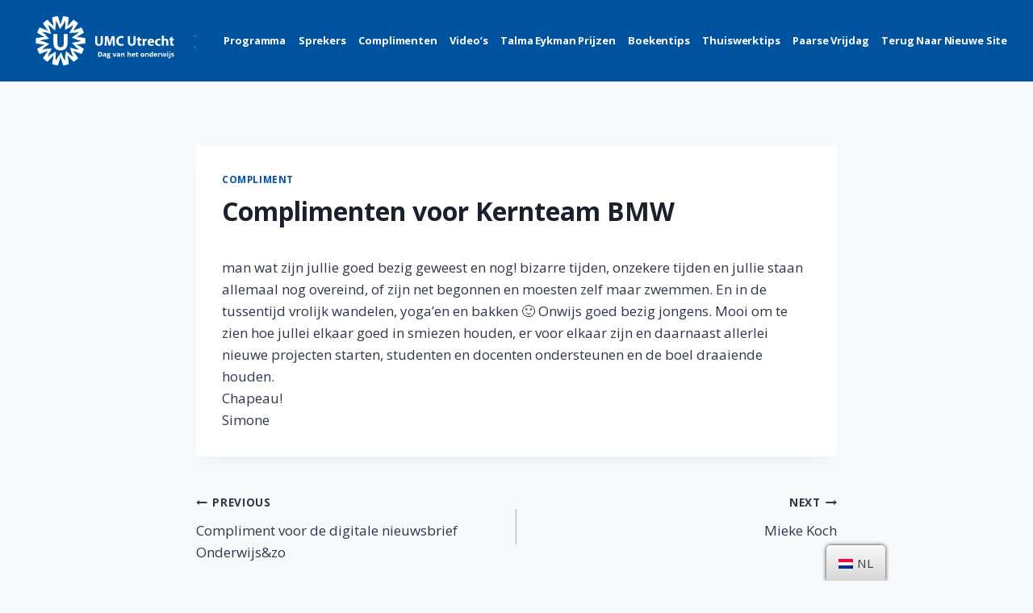

--- FILE ---
content_type: text/html; charset=UTF-8
request_url: https://2020.dagvanhetonderwijsumcutrecht.nl/2020/12/10/complimenten-voor-kernteam-bmw/
body_size: 66929
content:
<!doctype html>
<html lang="nl-NL" class="no-js" itemtype="https://schema.org/Blog" itemscope>
<head>
	<meta charset="UTF-8">
	<meta name="viewport" content="width=device-width, initial-scale=1, minimum-scale=1">
	<link rel="profile" href="http://gmpg.org/xfn/11">
	<title>Complimenten voor Kernteam BMW &#8211; Dag van het Onderwijs</title>
<meta name='robots' content='max-image-preview:large' />
<link rel='dns-prefetch' href='//ajax.googleapis.com' />
<link rel='dns-prefetch' href='//s.w.org' />
<link rel="alternate" type="application/rss+xml" title="Dag van het Onderwijs &raquo; Feed" href="https://2020.dagvanhetonderwijsumcutrecht.nl/feed/" />
<link rel="alternate" type="application/rss+xml" title="Dag van het Onderwijs &raquo; Reactiesfeed" href="https://2020.dagvanhetonderwijsumcutrecht.nl/comments/feed/" />
			<script>document.documentElement.classList.remove( 'no-js' );</script>
			<link rel="alternate" type="application/rss+xml" title="Dag van het Onderwijs &raquo; Complimenten voor Kernteam BMW Reactiesfeed" href="https://2020.dagvanhetonderwijsumcutrecht.nl/2020/12/10/complimenten-voor-kernteam-bmw/feed/" />
		<script>
			window._wpemojiSettings = {"baseUrl":"https:\/\/s.w.org\/images\/core\/emoji\/13.1.0\/72x72\/","ext":".png","svgUrl":"https:\/\/s.w.org\/images\/core\/emoji\/13.1.0\/svg\/","svgExt":".svg","source":{"concatemoji":"https:\/\/2020.dagvanhetonderwijsumcutrecht.nl\/wp-includes\/js\/wp-emoji-release.min.js?ver=5.8.12"}};
			!function(e,a,t){var n,r,o,i=a.createElement("canvas"),p=i.getContext&&i.getContext("2d");function s(e,t){var a=String.fromCharCode;p.clearRect(0,0,i.width,i.height),p.fillText(a.apply(this,e),0,0);e=i.toDataURL();return p.clearRect(0,0,i.width,i.height),p.fillText(a.apply(this,t),0,0),e===i.toDataURL()}function c(e){var t=a.createElement("script");t.src=e,t.defer=t.type="text/javascript",a.getElementsByTagName("head")[0].appendChild(t)}for(o=Array("flag","emoji"),t.supports={everything:!0,everythingExceptFlag:!0},r=0;r<o.length;r++)t.supports[o[r]]=function(e){if(!p||!p.fillText)return!1;switch(p.textBaseline="top",p.font="600 32px Arial",e){case"flag":return s([127987,65039,8205,9895,65039],[127987,65039,8203,9895,65039])?!1:!s([55356,56826,55356,56819],[55356,56826,8203,55356,56819])&&!s([55356,57332,56128,56423,56128,56418,56128,56421,56128,56430,56128,56423,56128,56447],[55356,57332,8203,56128,56423,8203,56128,56418,8203,56128,56421,8203,56128,56430,8203,56128,56423,8203,56128,56447]);case"emoji":return!s([10084,65039,8205,55357,56613],[10084,65039,8203,55357,56613])}return!1}(o[r]),t.supports.everything=t.supports.everything&&t.supports[o[r]],"flag"!==o[r]&&(t.supports.everythingExceptFlag=t.supports.everythingExceptFlag&&t.supports[o[r]]);t.supports.everythingExceptFlag=t.supports.everythingExceptFlag&&!t.supports.flag,t.DOMReady=!1,t.readyCallback=function(){t.DOMReady=!0},t.supports.everything||(n=function(){t.readyCallback()},a.addEventListener?(a.addEventListener("DOMContentLoaded",n,!1),e.addEventListener("load",n,!1)):(e.attachEvent("onload",n),a.attachEvent("onreadystatechange",function(){"complete"===a.readyState&&t.readyCallback()})),(n=t.source||{}).concatemoji?c(n.concatemoji):n.wpemoji&&n.twemoji&&(c(n.twemoji),c(n.wpemoji)))}(window,document,window._wpemojiSettings);
		</script>
		<style>
img.wp-smiley,
img.emoji {
	display: inline !important;
	border: none !important;
	box-shadow: none !important;
	height: 1em !important;
	width: 1em !important;
	margin: 0 .07em !important;
	vertical-align: -0.1em !important;
	background: none !important;
	padding: 0 !important;
}
</style>
	<link rel='stylesheet' id='lps-style-css'  href='https://2020.dagvanhetonderwijsumcutrecht.nl/wp-content/plugins/latest-post-shortcode/lps-block/../assets/css/style.min.css?ver=9.65' media='' />
<link rel='stylesheet' id='lps-slick-style-css'  href='https://2020.dagvanhetonderwijsumcutrecht.nl/wp-content/plugins/latest-post-shortcode/lps-block/../assets/css/slick-custom-theme.min.css?ver=9.65' media='' />
<link rel='stylesheet' id='lps-slick-css'  href='https://2020.dagvanhetonderwijsumcutrecht.nl/wp-content/plugins/latest-post-shortcode/lps-block/../assets/slick-1.8.1/slick.min.css?ver=9.65' media='' />
<link rel='stylesheet' id='wp-block-library-css'  href='https://2020.dagvanhetonderwijsumcutrecht.nl/wp-includes/css/dist/block-library/style.min.css?ver=5.8.12' media='all' />
<style id='wp-block-library-theme-inline-css'>
#start-resizable-editor-section{display:none}.wp-block-audio figcaption{color:#555;font-size:13px;text-align:center}.is-dark-theme .wp-block-audio figcaption{color:hsla(0,0%,100%,.65)}.wp-block-code{font-family:Menlo,Consolas,monaco,monospace;color:#1e1e1e;padding:.8em 1em;border:1px solid #ddd;border-radius:4px}.wp-block-embed figcaption{color:#555;font-size:13px;text-align:center}.is-dark-theme .wp-block-embed figcaption{color:hsla(0,0%,100%,.65)}.blocks-gallery-caption{color:#555;font-size:13px;text-align:center}.is-dark-theme .blocks-gallery-caption{color:hsla(0,0%,100%,.65)}.wp-block-image figcaption{color:#555;font-size:13px;text-align:center}.is-dark-theme .wp-block-image figcaption{color:hsla(0,0%,100%,.65)}.wp-block-pullquote{border-top:4px solid;border-bottom:4px solid;margin-bottom:1.75em;color:currentColor}.wp-block-pullquote__citation,.wp-block-pullquote cite,.wp-block-pullquote footer{color:currentColor;text-transform:uppercase;font-size:.8125em;font-style:normal}.wp-block-quote{border-left:.25em solid;margin:0 0 1.75em;padding-left:1em}.wp-block-quote cite,.wp-block-quote footer{color:currentColor;font-size:.8125em;position:relative;font-style:normal}.wp-block-quote.has-text-align-right{border-left:none;border-right:.25em solid;padding-left:0;padding-right:1em}.wp-block-quote.has-text-align-center{border:none;padding-left:0}.wp-block-quote.is-large,.wp-block-quote.is-style-large{border:none}.wp-block-search .wp-block-search__label{font-weight:700}.wp-block-group.has-background{padding:1.25em 2.375em;margin-top:0;margin-bottom:0}.wp-block-separator{border:none;border-bottom:2px solid;margin-left:auto;margin-right:auto;opacity:.4}.wp-block-separator:not(.is-style-wide):not(.is-style-dots){width:100px}.wp-block-separator.has-background:not(.is-style-dots){border-bottom:none;height:1px}.wp-block-separator.has-background:not(.is-style-wide):not(.is-style-dots){height:2px}.wp-block-table thead{border-bottom:3px solid}.wp-block-table tfoot{border-top:3px solid}.wp-block-table td,.wp-block-table th{padding:.5em;border:1px solid;word-break:normal}.wp-block-table figcaption{color:#555;font-size:13px;text-align:center}.is-dark-theme .wp-block-table figcaption{color:hsla(0,0%,100%,.65)}.wp-block-video figcaption{color:#555;font-size:13px;text-align:center}.is-dark-theme .wp-block-video figcaption{color:hsla(0,0%,100%,.65)}.wp-block-template-part.has-background{padding:1.25em 2.375em;margin-top:0;margin-bottom:0}#end-resizable-editor-section{display:none}
</style>
<link rel='stylesheet' id='latest-post-shortcode-lps-block-css'  href='https://2020.dagvanhetonderwijsumcutrecht.nl/wp-content/plugins/latest-post-shortcode/lps-block/style.css?ver=1606988721' media='all' />
<link rel='stylesheet' id='child-theme-generator-css'  href='https://2020.dagvanhetonderwijsumcutrecht.nl/wp-content/plugins/child-theme-generator/public/css/child-theme-generator-public.css?ver=1.0.0' media='all' />
<link rel='stylesheet' id='contact-form-7-css'  href='https://2020.dagvanhetonderwijsumcutrecht.nl/wp-content/plugins/contact-form-7/includes/css/styles.css?ver=5.3' media='all' />
<link rel='stylesheet' id='t4bnewsticker-css'  href='https://2020.dagvanhetonderwijsumcutrecht.nl/wp-content/plugins/t4b-news-ticker/assets/css/t4bnewsticker.css?v=1.2.3&#038;ver=5.8.12' media='all' />
<link rel='stylesheet' id='usp_style-css'  href='https://2020.dagvanhetonderwijsumcutrecht.nl/wp-content/plugins/user-submitted-posts/resources/usp.css?ver=20201120' media='all' />
<link rel='stylesheet' id='trp-floater-language-switcher-style-css'  href='https://2020.dagvanhetonderwijsumcutrecht.nl/wp-content/plugins/translatepress-multilingual/assets/css/trp-floater-language-switcher.css?ver=1.8.8' media='all' />
<link rel='stylesheet' id='trp-language-switcher-style-css'  href='https://2020.dagvanhetonderwijsumcutrecht.nl/wp-content/plugins/translatepress-multilingual/assets/css/trp-language-switcher.css?ver=1.8.8' media='all' />
<link rel='stylesheet' id='parente2-style-css'  href='https://2020.dagvanhetonderwijsumcutrecht.nl/wp-content/themes/kadence/style.css?ver=5.8.12' media='all' />
<link rel='stylesheet' id='childe2-style-css'  href='https://2020.dagvanhetonderwijsumcutrecht.nl/wp-content/themes/DagvanhetOnderwijs/style.css?ver=5.8.12' media='all' />
<link rel='stylesheet' id='kadence-global-css'  href='https://2020.dagvanhetonderwijsumcutrecht.nl/wp-content/themes/kadence/assets/css/global.min.css?ver=1.0.5' media='all' />
<style id='kadence-global-inline-css'>
/* Kadence Base CSS */
:root{--global-palette1:#00539f;--global-palette2:#2B6CB0;--global-palette3:#1A202C;--global-palette4:#2D3748;--global-palette5:#4A5568;--global-palette6:#718096;--global-palette7:#EDF2F7;--global-palette8:#F7FAFC;--global-palette9:#ffffff;--global-palette-highlight:#00539f;--global-palette-highlight-alt:var(--global-palette2);--global-palette-highlight-alt2:var(--global-palette9);--global-palette-btn-bg:var(--global-palette1);--global-palette-btn-bg-hover:var(--global-palette2);--global-palette-btn:var(--global-palette9);--global-palette-btn-hover:var(--global-palette9);--global-body-font-family:'Open Sans';--global-heading-font-family:inherit;--global-primary-nav-font-family:'Open Sans';}:root .has-theme-palette-1-background-color{background-color:var(--global-palette1);}:root .has-theme-palette-1-color{color:var(--global-palette1);}:root .has-theme-palette-2-background-color{background-color:var(--global-palette2);}:root .has-theme-palette-2-color{color:var(--global-palette2);}:root .has-theme-palette-3-background-color{background-color:var(--global-palette3);}:root .has-theme-palette-3-color{color:var(--global-palette3);}:root .has-theme-palette-4-background-color{background-color:var(--global-palette4);}:root .has-theme-palette-4-color{color:var(--global-palette4);}:root .has-theme-palette-5-background-color{background-color:var(--global-palette5);}:root .has-theme-palette-5-color{color:var(--global-palette5);}:root .has-theme-palette-6-background-color{background-color:var(--global-palette6);}:root .has-theme-palette-6-color{color:var(--global-palette6);}:root .has-theme-palette-7-background-color{background-color:var(--global-palette7);}:root .has-theme-palette-7-color{color:var(--global-palette7);}:root .has-theme-palette-8-background-color{background-color:var(--global-palette8);}:root .has-theme-palette-8-color{color:var(--global-palette8);}:root .has-theme-palette-9-background-color{background-color:var(--global-palette9);}:root .has-theme-palette-9-color{color:var(--global-palette9);}html{height:100%;}body{background:var(--global-palette8);}body, input, select, optgroup, textarea{font-style:normal;font-weight:normal;font-size:17px;line-height:1.6;font-family:var(--global-body-font-family);color:var(--global-palette4);}.content-bg, body.content-style-unboxed .site{background:var(--global-palette9);}.site #mobile-header{display:block;}.site #main-header{display:none;}@media all and (min-width: 539px){.site #mobile-header{display:none;}.site #main-header{display:block;}}h1,h2,h3,h4,h5,h6{font-family:var(--global-heading-font-family);}h1{font-weight:700;font-size:32px;line-height:1.5;color:var(--global-palette3);}h2{font-weight:700;font-size:28px;line-height:1.5;color:var(--global-palette3);}h3{font-weight:700;font-size:24px;line-height:1.5;color:var(--global-palette3);}h4{font-weight:700;font-size:22px;line-height:1.5;color:var(--global-palette4);}h5{font-weight:700;font-size:20px;line-height:1.5;color:var(--global-palette4);}h6{font-weight:700;font-size:18px;line-height:1.5;color:var(--global-palette5);}.site-container, .site-header-row-layout-contained, .site-footer-row-layout-contained, .entry-hero-layout-contained, .comments-area{max-width:1290px;}.content-width-narrow .content-container.site-container, .content-width-narrow .hero-container.site-container{max-width:842px;}@media all and (min-width: 1520px){.content-container  .alignwide{margin-left:-115px;margin-right:-115px;width:unset;max-width:unset;}}@media all and (min-width: 1102px){.content-width-narrow .content-container .alignwide{margin-left:-130px;margin-right:-130px;width:unset;max-width:unset;}}.content-style-boxed .site .entry-content .alignwide{margin-left:-2rem;margin-right:-2rem;}@media all and (max-width: 1024px){.content-style-boxed .site .entry-content .alignwide{margin-left:-2rem;margin-right:-2rem;}}@media all and (max-width: 767px){.content-style-boxed .site .entry-content .alignwide{margin-left:-1.5rem;margin-right:-1.5rem;}}.content-area{margin-top:5rem;margin-bottom:5rem;}@media all and (max-width: 1024px){.content-area{margin-top:3rem;margin-bottom:3rem;}}@media all and (max-width: 767px){.content-area{margin-top:2rem;margin-bottom:2rem;}}.entry-content-wrap{padding:2rem;}@media all and (max-width: 1024px){.entry-content-wrap{padding:2rem;}}@media all and (max-width: 767px){.entry-content-wrap{padding:1.5rem;}}.loop-entry .entry-content-wrap{padding:2rem;}@media all and (max-width: 1024px){.loop-entry .entry-content-wrap{padding:2rem;}}@media all and (max-width: 767px){.loop-entry .entry-content-wrap{padding:1.5rem;}}.primary-sidebar.widget-area .widget{margin-bottom:1.5em;color:var(--global-palette4);}.primary-sidebar.widget-area .widget-title{font-weight:700;font-size:20px;line-height:1.5;color:var(--global-palette3);}.site-branding a.brand img{max-width:200px;}.site-branding a.brand img.svg-logo-image{width:200px;}@media all and (max-width: 767px){.site-branding a.brand img{max-width:158px;}.site-branding a.brand img.svg-logo-image{width:158px;}}.site-branding{padding:20px 20px 20px 20px;}.site-branding .site-title{font-style:normal;font-weight:600;font-size:16px;line-height:1.2;color:var(--global-palette3);}.site-branding .site-title:hover{color:#fcfcfc;}body.home .site-branding .site-title{color:#ffffff;}.site-branding .site-description{font-weight:700;font-size:16px;line-height:1.4;color:var(--global-palette5);}#masthead, #masthead .kadence-sticky-header.item-is-fixed:not(.item-at-start):not(.site-header-row-container), #masthead .kadence-sticky-header.item-is-fixed:not(.item-at-start) > .site-header-row-container-inner{background:#00539f;}.site-main-header-inner-wrap{min-height:80px;}@media all and (max-width: 767px){.site-main-header-inner-wrap{min-height:10px;}}.site-top-header-inner-wrap{min-height:0px;}@media all and (max-width: 767px){.site-top-header-inner-wrap{min-height:10px;}}.site-bottom-header-inner-wrap{min-height:0px;}.transparent-header #main-header .site-title, .transparent-header #main-header .site-branding .site-description, .mobile-transparent-header #mobile-header .site-branding .site-title, .mobile-transparent-header #mobile-header .site-branding .site-description{color:#f3f3f3;}.transparent-header .header-navigation .header-menu-container > ul > li > a{color:#ffffff;}.mobile-transparent-header .mobile-toggle-open-container .menu-toggle-open, .transparent-header .search-toggle-open-container .search-toggle-open{color:#ffffff;}.transparent-header .header-navigation .header-menu-container > ul > li > a:hover{color:#ffffff;}.mobile-transparent-header .mobile-toggle-open-container .menu-toggle-open:hover, .transparent-header .mobile-toggle-open-container .menu-toggle-open:focus, .transparent-header .search-toggle-open-container .search-toggle-open:hover, .transparent-header .search-toggle-open-container .search-toggle-open:focus{color:#ffffff;}.transparent-header .header-navigation .header-menu-container > ul > li.current-menu-item > a, .transparent-header .header-menu-container > ul > li.current_page_item > a{color:#ffffff;}@media all and (min-width: 1025px){.transparent-header .entry-hero .entry-hero-container-inner{padding-top:80px;}}@media all and (max-width: 1024px){.mobile-transparent-header .entry-hero .entry-hero-container-inner{padding-top:0px;}}@media all and (max-width: 767px){.mobile-transparent-header .entry-hero .entry-hero-container-inner{padding-top:10px;}}.header-navigation[class*="header-navigation-style-underline"] .header-menu-container.primary-menu-container>ul>li>a:after{width:calc( 100% - 1.2em);}.main-navigation .primary-menu-container > ul > li > a{padding-left:calc(1.2em / 2);padding-right:calc(1.2em / 2);padding-top:0.6em;padding-bottom:0.6em;color:#ffffff;}.main-navigation .primary-menu-container > ul li a{font-style:normal;font-weight:700;font-size:13px;letter-spacing:-0.01em;font-family:var(--global-primary-nav-font-family);text-transform:capitalize;}.main-navigation .primary-menu-container > ul > li > a:hover{color:#e6d9d9;}.main-navigation .primary-menu-container > ul > li.current-menu-item > a{color:#ffffff;}.header-navigation[class*="header-navigation-style-underline"] .header-menu-container.secondary-menu-container>ul>li>a:after{width:calc( 100% - 1.2em);}.secondary-navigation .secondary-menu-container > ul > li > a{padding-left:calc(1.2em / 2);padding-right:calc(1.2em / 2);padding-top:0.6em;padding-bottom:0.6em;color:var(--global-palette5);}.secondary-navigation .secondary-menu-container > ul > li > a:hover{color:var(--global-palette-highlight);}.secondary-navigation .secondary-menu-container > ul > li.current-menu-item > a{color:var(--global-palette3);}.header-navigation .header-menu-container ul ul{background:var(--global-palette3);}.header-navigation .header-menu-container ul ul li, .header-menu-container ul.menu > li.kadence-menu-mega-enabled > ul > li > a{border-bottom:1px solid rgba(255,255,255,0.1);}.header-navigation .header-menu-container ul ul li a{width:200px;padding-top:1em;padding-bottom:1em;color:var(--global-palette8);font-size:12px;}.header-navigation .header-menu-container ul ul li a:hover{color:var(--global-palette9);background:var(--global-palette4);}.header-navigation .header-menu-container ul ul li.current-menu-item > a{color:var(--global-palette9);background:var(--global-palette4);}.mobile-toggle-open-container .menu-toggle-open{color:#ffffff;padding:0em 0em 0em 0em;font-size:14px;}.mobile-toggle-open-container .menu-toggle-open.menu-toggle-style-bordered{border:1px solid currentColor;}.mobile-toggle-open-container .menu-toggle-open .menu-toggle-icon{font-size:27px;}.mobile-toggle-open-container .menu-toggle-open:hover, .mobile-toggle-open-container .menu-toggle-open:focus{color:#b9b9b9;}.mobile-navigation ul li{font-size:14px;}.mobile-navigation ul li a{padding-top:1em;padding-bottom:1em;}.mobile-navigation ul li:not(.menu-item-has-children) > a, .mobile-navigation ul li.menu-item-has-children > .drawer-nav-drop-wrap{color:var(--global-palette8);}.mobile-navigation ul li.current-menu-item:not(.menu-item-has-children) > a, .mobile-navigation ul li.current-menu-item.menu-item-has-children > .drawer-nav-drop-wrap{color:var(--global-palette-highlight);}.mobile-navigation ul li.menu-item-has-children .drawer-nav-drop-wrap, .mobile-navigation ul li:not(.menu-item-has-children) a{border-bottom:1px solid rgba(255,255,255,0.1);}.mobile-navigation ul li.menu-item-has-children .drawer-nav-drop-wrap button{border-left:1px solid rgba(255,255,255,0.1);}#main-header .header-button{border:2px none transparent;}.header-social-inner-wrap{font-size:1em;margin-top:-0.3em;margin-left:calc(-0.3em / 2);margin-right:calc(-0.3em / 2);}.header-social-wrap .header-social-inner-wrap .social-button{margin-top:0.3em;margin-left:calc(0.3em / 2);margin-right:calc(0.3em / 2);border:2px none transparent;border-radius:3px;}.header-mobile-social-inner-wrap{font-size:1em;margin-top:-0.3em;margin-left:calc(-0.3em / 2);margin-right:calc(-0.3em / 2);}.header-mobile-social-wrap .header-mobile-social-inner-wrap .social-button{margin-top:0.3em;margin-left:calc(0.3em / 2);margin-right:calc(0.3em / 2);border:2px none transparent;border-radius:3px;}.search-toggle-open-container .search-toggle-open{color:var(--global-palette5);}.search-toggle-open-container .search-toggle-open.search-toggle-style-bordered{border:1px solid currentColor;}.search-toggle-open-container .search-toggle-open .search-toggle-icon{font-size:1em;}.search-toggle-open-container .search-toggle-open:hover, .search-toggle-open-container .search-toggle-open:focus{color:var(--global-palette-highlight);}#search-drawer .drawer-inner{background:rgba(9, 12, 16, 0.97);}.mobile-header-button-wrap .mobile-header-button{border:2px none transparent;}.mobile-html{font-style:normal;color:#ffffff;margin:0px 0px 0px 30px;}#colophon{background:#00539f;}.site-middle-footer-inner-wrap{padding-top:30px;padding-bottom:30px;grid-column-gap:30px;grid-row-gap:30px;}.site-middle-footer-inner-wrap .widget{margin-bottom:30px;}.site-middle-footer-inner-wrap .site-footer-section:not(:last-child):after{right:calc(-30px / 2);}.site-top-footer-inner-wrap{padding-top:30px;padding-bottom:30px;grid-column-gap:30px;grid-row-gap:30px;}.site-top-footer-inner-wrap .widget{margin-bottom:30px;}.site-top-footer-inner-wrap .site-footer-section:not(:last-child):after{right:calc(-30px / 2);}.site-bottom-footer-inner-wrap{padding-top:30px;padding-bottom:30px;grid-column-gap:30px;}.site-bottom-footer-inner-wrap .widget{margin-bottom:30px;}.site-bottom-footer-inner-wrap .site-footer-section:not(:last-child):after{right:calc(-30px / 2);}.footer-social-inner-wrap{font-size:1em;margin-top:-0.3em;margin-left:calc(-0.3em / 2);margin-right:calc(-0.3em / 2);}#colophon .site-footer-wrap .footer-social-wrap .social-button{margin-top:0.3em;margin-left:calc(0.3em / 2);margin-right:calc(0.3em / 2);border:2px none transparent;border-radius:3px;}#colophon .footer-html{font-style:normal;color:#ffffff;}#colophon .footer-navigation .footer-menu-container > ul > li > a{padding-left:calc(1.2em / 2);padding-right:calc(1.2em / 2);color:var(--global-palette5);}#colophon .footer-navigation .footer-menu-container > ul li a:hover{color:var(--global-palette-highlight);}#colophon .footer-navigation .footer-menu-container > ul li.current-menu-item > a{color:var(--global-palette3);}body.page{background:#ffffff;}body.page .content-bg, body.content-style-unboxed.page .site{background:#ffffff;}.site .page-title h1{font-style:normal;font-weight:300;font-family:'Open Sans';}.entry-hero.page-hero-section .entry-header{min-height:200px;}.entry-hero.post-hero-section .entry-header{min-height:200px;}
</style>
<link rel='stylesheet' id='kadence-header-css'  href='https://2020.dagvanhetonderwijsumcutrecht.nl/wp-content/themes/kadence/assets/css/header.min.css?ver=1.0.5' media='all' />
<link rel='stylesheet' id='kadence-content-css'  href='https://2020.dagvanhetonderwijsumcutrecht.nl/wp-content/themes/kadence/assets/css/content.min.css?ver=1.0.5' media='all' />
<link rel='stylesheet' id='kadence-related-posts-css'  href='https://2020.dagvanhetonderwijsumcutrecht.nl/wp-content/themes/kadence/assets/css/related-posts.min.css?ver=1.0.5' media='all' />
<link rel='stylesheet' id='kadence-slide-css'  href='https://2020.dagvanhetonderwijsumcutrecht.nl/wp-content/themes/kadence/assets/css/slider.min.css?ver=1.0.5' media='all' />
<link rel='stylesheet' id='kadence-footer-css'  href='https://2020.dagvanhetonderwijsumcutrecht.nl/wp-content/themes/kadence/assets/css/footer.min.css?ver=1.0.5' media='all' />
<script type='text/javascript' src='https://ajax.googleapis.com/ajax/libs/jquery/3.5.1/jquery.min.js' id='jquery-js'></script>
<script type='text/javascript' id='ajax-script-js-extra'>
/* <![CDATA[ */
var ajax_object = {"ajax_url":"https:\/\/2020.dagvanhetonderwijsumcutrecht.nl\/wp-admin\/admin-ajax.php","we_value":"1234"};
/* ]]> */
</script>
<script type='text/javascript' src='https://2020.dagvanhetonderwijsumcutrecht.nl/wp-content/themes/DagvanhetOnderwijs/javascript.js?ver=5.8.12' id='ajax-script-js'></script>
<script type='text/javascript' src='https://2020.dagvanhetonderwijsumcutrecht.nl/wp-content/plugins/latest-post-shortcode/lps-block/../assets/slick-1.8.1/slick.min.js?ver=9.65' id='lps-slick-js'></script>
<script type='text/javascript' src='https://2020.dagvanhetonderwijsumcutrecht.nl/wp-content/plugins/child-theme-generator/public/js/child-theme-generator-public.js?ver=1.0.0' id='child-theme-generator-js'></script>
<script type='text/javascript' src='https://2020.dagvanhetonderwijsumcutrecht.nl/wp-content/plugins/t4b-news-ticker/assets/js/jquery.liscroll.js?ver=1.2.3' id='liscroll-js'></script>
<script type='text/javascript' src='https://2020.dagvanhetonderwijsumcutrecht.nl/wp-content/plugins/user-submitted-posts/resources/jquery.cookie.js?ver=20201120' id='usp_cookie-js'></script>
<script type='text/javascript' src='https://2020.dagvanhetonderwijsumcutrecht.nl/wp-content/plugins/user-submitted-posts/resources/jquery.parsley.min.js?ver=20201120' id='usp_parsley-js'></script>
<script type='text/javascript' id='usp_core-js-before'>
var usp_custom_field = "usp_custom_field"; var usp_custom_checkbox = "usp_custom_checkbox"; var usp_case_sensitivity = "false"; var usp_challenge_response = "5"; var usp_min_images = 0; var usp_max_images = 1; var usp_parsley_error = "Onjuist antwoord."; var usp_multiple_cats = 0; var usp_existing_tags = 0; var usp_recaptcha_disp = "hide"; var usp_recaptcha_vers = "2"; var usp_recaptcha_key = ""; 
</script>
<script type='text/javascript' src='https://2020.dagvanhetonderwijsumcutrecht.nl/wp-content/plugins/user-submitted-posts/resources/jquery.usp.core.js?ver=20201120' id='usp_core-js'></script>
<link rel="https://api.w.org/" href="https://2020.dagvanhetonderwijsumcutrecht.nl/wp-json/" /><link rel="alternate" type="application/json" href="https://2020.dagvanhetonderwijsumcutrecht.nl/wp-json/wp/v2/posts/750" /><link rel="EditURI" type="application/rsd+xml" title="RSD" href="https://2020.dagvanhetonderwijsumcutrecht.nl/xmlrpc.php?rsd" />
<link rel="wlwmanifest" type="application/wlwmanifest+xml" href="https://2020.dagvanhetonderwijsumcutrecht.nl/wp-includes/wlwmanifest.xml" /> 
<meta name="generator" content="WordPress 5.8.12" />
<link rel="canonical" href="https://2020.dagvanhetonderwijsumcutrecht.nl/2020/12/10/complimenten-voor-kernteam-bmw/" />
<link rel='shortlink' href='https://2020.dagvanhetonderwijsumcutrecht.nl/?p=750' />
<link rel="alternate" type="application/json+oembed" href="https://2020.dagvanhetonderwijsumcutrecht.nl/wp-json/oembed/1.0/embed?url=https%3A%2F%2F2020.dagvanhetonderwijsumcutrecht.nl%2F2020%2F12%2F10%2Fcomplimenten-voor-kernteam-bmw%2F" />
<link rel="alternate" type="text/xml+oembed" href="https://2020.dagvanhetonderwijsumcutrecht.nl/wp-json/oembed/1.0/embed?url=https%3A%2F%2F2020.dagvanhetonderwijsumcutrecht.nl%2F2020%2F12%2F10%2Fcomplimenten-voor-kernteam-bmw%2F&#038;format=xml" />
<link rel="alternate" hreflang="nl-NL" href="https://2020.dagvanhetonderwijsumcutrecht.nl/2020/12/10/complimenten-voor-kernteam-bmw/"/>
<link rel="alternate" hreflang="nl" href="https://2020.dagvanhetonderwijsumcutrecht.nl/2020/12/10/complimenten-voor-kernteam-bmw/"/>
<link rel="alternate" hreflang="en-US" href="https://2020.dagvanhetonderwijsumcutrecht.nl/en/2020/12/10/complimenten-voor-kernteam-bmw/"/>
<link rel="alternate" hreflang="en" href="https://2020.dagvanhetonderwijsumcutrecht.nl/en/2020/12/10/complimenten-voor-kernteam-bmw/"/>
<link rel="pingback" href="https://2020.dagvanhetonderwijsumcutrecht.nl/xmlrpc.php"><link rel='stylesheet' id='kadence-fonts-css'  href='https://fonts.googleapis.com/css?family=Open%20Sans:regular,700,300&#038;display=swap' media='all' />
<link rel="icon" href="https://2020.dagvanhetonderwijsumcutrecht.nl/wp-content/uploads/2020/12/cropped-umc-utrecht-1-logo-e1607440878174-32x32.png" sizes="32x32" />
<link rel="icon" href="https://2020.dagvanhetonderwijsumcutrecht.nl/wp-content/uploads/2020/12/cropped-umc-utrecht-1-logo-e1607440878174-192x192.png" sizes="192x192" />
<link rel="apple-touch-icon" href="https://2020.dagvanhetonderwijsumcutrecht.nl/wp-content/uploads/2020/12/cropped-umc-utrecht-1-logo-e1607440878174-180x180.png" />
<meta name="msapplication-TileImage" content="https://2020.dagvanhetonderwijsumcutrecht.nl/wp-content/uploads/2020/12/cropped-umc-utrecht-1-logo-e1607440878174-270x270.png" />
		<style id="wp-custom-css">
			iframe.ytp-title-text {
	display: none !important;
}		</style>
		</head>

<body class="post-template-default single single-post postid-750 single-format-standard wp-custom-logo wp-embed-responsive translatepress-nl_NL footer-on-bottom animate-body-popup hide-focus-outline link-style-standard content-title-style-normal content-width-narrow content-style-boxed content-vertical-padding-show non-transparent-header mobile-non-transparent-header">
<div id="wrapper" class="site">
			<a class="skip-link screen-reader-text" href="#primary">Skip to content</a>
		<header id="masthead" class="site-header" role="banner" itemtype="https://schema.org/WPHeader" itemscope>
	<div id="main-header" class="site-header-wrap">
		<div class="site-header-inner-wrap">
			<div class="site-header-upper-wrap">
				<div class="site-header-upper-inner-wrap">
					<div class="site-main-header-wrap site-header-row-container site-header-focus-item site-header-row-layout-standard" data-section="kadence_customizer_header_main">
	<div class="site-header-row-container-inner">
				<div class="site-container">
			<div class="site-main-header-inner-wrap site-header-row site-header-row-has-sides site-header-row-no-center">
									<div class="site-header-main-section-left site-header-section site-header-section-left">
						<div class="site-header-item site-header-focus-item" data-section="title_tagline">
	<div class="site-branding branding-layout-standard site-brand-logo-only"><a class="brand" href="https://2020.dagvanhetonderwijsumcutrecht.nl/" rel="home" aria-label="Dag van het Onderwijs"><img width="700" height="213" src="https://2020.dagvanhetonderwijsumcutrecht.nl/wp-content/uploads/2020/12/cropped-UMC-logo-wit-dvho.png" class="custom-logo" alt="Dag van het Onderwijs" srcset="https://2020.dagvanhetonderwijsumcutrecht.nl/wp-content/uploads/2020/12/cropped-UMC-logo-wit-dvho.png 700w, https://2020.dagvanhetonderwijsumcutrecht.nl/wp-content/uploads/2020/12/cropped-UMC-logo-wit-dvho-300x91.png 300w, https://2020.dagvanhetonderwijsumcutrecht.nl/wp-content/uploads/2020/12/cropped-UMC-logo-wit-dvho-16x5.png 16w" sizes="(max-width: 700px) 100vw, 700px" /></a></div></div><!-- data-section="title_tagline" -->
					</div>
																	<div class="site-header-main-section-right site-header-section site-header-section-right">
						<div class="site-header-item site-header-focus-item site-header-item-main-navigation header-navigation-layout-stretch-false header-navigation-layout-fill-stretch-false" data-section="kadence_customizer_primary_navigation">
		<nav id="site-navigation" class="main-navigation header-navigation nav--toggle-sub header-navigation-style-standard header-navigation-dropdown-animation-none" role="navigation" aria-label="Primary Navigation">
				<div class="primary-menu-container header-menu-container">
			<ul id="primary-menu" class="menu"><li id="menu-item-469" class="menu-item menu-item-type-post_type menu-item-object-page menu-item-469"><a href="https://2020.dagvanhetonderwijsumcutrecht.nl/programma/">Programma</a></li>
<li id="menu-item-163" class="menu-item menu-item-type-post_type menu-item-object-page menu-item-163"><a href="https://2020.dagvanhetonderwijsumcutrecht.nl/speaker-info/">Sprekers</a></li>
<li id="menu-item-300" class="menu-item menu-item-type-post_type menu-item-object-page menu-item-300"><a href="https://2020.dagvanhetonderwijsumcutrecht.nl/complimenten/">Complimenten</a></li>
<li id="menu-item-302" class="menu-item menu-item-type-post_type menu-item-object-page menu-item-302"><a href="https://2020.dagvanhetonderwijsumcutrecht.nl/videos/">Video’s</a></li>
<li id="menu-item-566" class="menu-item menu-item-type-post_type menu-item-object-page menu-item-566"><a href="https://2020.dagvanhetonderwijsumcutrecht.nl/talma-eykman-prijzen/">Talma Eykman prijzen</a></li>
<li id="menu-item-336" class="menu-item menu-item-type-post_type menu-item-object-page menu-item-336"><a href="https://2020.dagvanhetonderwijsumcutrecht.nl/boekentips/">Boekentips</a></li>
<li id="menu-item-350" class="menu-item menu-item-type-post_type menu-item-object-page menu-item-350"><a href="https://2020.dagvanhetonderwijsumcutrecht.nl/thuiswerktips/">Thuiswerktips</a></li>
<li id="menu-item-284" class="menu-item menu-item-type-post_type menu-item-object-page menu-item-284"><a href="https://2020.dagvanhetonderwijsumcutrecht.nl/paarse-vrijdag/">Paarse Vrijdag</a></li>
<li id="menu-item-873" class="menu-item menu-item-type-custom menu-item-object-custom menu-item-873"><a href="https://dagvanhetonderwijsumcutrecht.nl">Terug naar nieuwe site</a></li>
</ul>		</div>
	</nav><!-- #site-navigation -->
	</div><!-- data-section="primary_navigation" -->
					</div>
							</div>
		</div>
	</div>
</div>
				</div>
			</div>
					</div>
	</div>
	
<div id="mobile-header" class="site-mobile-header-wrap">
	<div class="site-header-inner-wrap">
		<div class="site-header-upper-wrap">
			<div class="site-header-upper-inner-wrap">
			<div class="site-top-header-wrap site-header-focus-item site-header-row-layout-standard site-header-row-tablet-layout-default site-header-row-mobile-layout-fullwidth ">
	<div class="site-header-row-container-inner">
		<div class="site-container">
			<div class="site-top-header-inner-wrap site-header-row site-header-row-has-sides site-header-row-no-center">
									<div class="site-header-top-section-left site-header-section site-header-section-left">
						<div class="site-header-item site-header-focus-item" data-section="title_tagline">
	<div class="site-branding mobile-site-branding branding-layout-standard branding-tablet-layout-inherit site-brand-logo-only branding-mobile-layout-standard site-brand-logo-only"><a class="brand" href="https://2020.dagvanhetonderwijsumcutrecht.nl/" rel="home" aria-label="Dag van het Onderwijs"><img width="700" height="213" src="https://2020.dagvanhetonderwijsumcutrecht.nl/wp-content/uploads/2020/12/UMC-logo-wit-dvho.png" class="custom-logo extra-custom-logo" alt="Dag van het Onderwijs" srcset="https://2020.dagvanhetonderwijsumcutrecht.nl/wp-content/uploads/2020/12/UMC-logo-wit-dvho.png 700w, https://2020.dagvanhetonderwijsumcutrecht.nl/wp-content/uploads/2020/12/UMC-logo-wit-dvho-300x91.png 300w, https://2020.dagvanhetonderwijsumcutrecht.nl/wp-content/uploads/2020/12/UMC-logo-wit-dvho-16x5.png 16w" sizes="(max-width: 700px) 100vw, 700px" /></a></div></div><!-- data-section="title_tagline" -->
					</div>
																	<div class="site-header-top-section-right site-header-section site-header-section-right">
						<div class="site-header-item site-header-focus-item site-header-item-navgation-popup-toggle" data-section="kadence_customizer_mobile_trigger">
		<div class="mobile-toggle-open-container">
						<button id="mobile-toggle" class="menu-toggle-open drawer-toggle menu-toggle-style-default" aria-label="Open menu" data-toggle-target="#mobile-drawer" data-toggle-body-class="showing-popup-drawer-from-right" aria-expanded="false" data-set-focus=".menu-toggle-close"
					>
						<span class="menu-toggle-icon"><span class="kadence-svg-iconset"><svg class="kadence-svg-icon kadence-menu2-svg" fill="currentColor" version="1.1" xmlns="http://www.w3.org/2000/svg" width="24" height="28" viewBox="0 0 24 28"><title>Toggle Menu</title><path d="M24 21v2c0 0.547-0.453 1-1 1h-22c-0.547 0-1-0.453-1-1v-2c0-0.547 0.453-1 1-1h22c0.547 0 1 0.453 1 1zM24 13v2c0 0.547-0.453 1-1 1h-22c-0.547 0-1-0.453-1-1v-2c0-0.547 0.453-1 1-1h22c0.547 0 1 0.453 1 1zM24 5v2c0 0.547-0.453 1-1 1h-22c-0.547 0-1-0.453-1-1v-2c0-0.547 0.453-1 1-1h22c0.547 0 1 0.453 1 1z"></path>
				</svg></span></span>
		</button>
	</div>
	</div><!-- data-section="mobile_trigger" -->
					</div>
							</div>
		</div>
	</div>
</div>
			</div>
		</div>
			</div>
</div>
</header><!-- #masthead -->

	<div id="inner-wrap" class="wrap hfeed kt-clear">
		<div id="primary" class="content-area">
	<div class="content-container site-container">
		<main id="main" class="site-main" role="main">
						<div class="content-wrap">
				<article id="post-750" class="entry content-bg single-entry post-750 post type-post status-publish format-standard hentry category-compliment">
	<div class="entry-content-wrap">
		<header class="entry-header post-title title-align-inherit title-tablet-align-inherit title-mobile-align-inherit">
	<div class="entry-taxonomies">
	<span class="category-links term-links category-style-normal">
		<a href="https://2020.dagvanhetonderwijsumcutrecht.nl/category/compliment/" rel="category tag">Compliment</a>	</span>
</div><!-- .entry-taxonomies -->
<h1 class="entry-title">Complimenten voor Kernteam BMW</h1><div class="entry-meta entry-meta-divider-dot">
	<span class="posted-by"><span class="author-avatar"><a class="author-image" href="https://2020.dagvanhetonderwijsumcutrecht.nl/author/hvrijen/"><img alt='' src='https://secure.gravatar.com/avatar/176f61e26d1a63d6b2c6cd77cd97d601?s=50&#038;d=mm&#038;r=g' srcset='https://secure.gravatar.com/avatar/176f61e26d1a63d6b2c6cd77cd97d601?s=100&#038;d=mm&#038;r=g 2x' class='avatar avatar-50 photo' height='50' width='50' loading='lazy'/></a><span class="image-size-ratio"></span></span><span class="meta-label">By</span><span class="author vcard"><a class="url fn n" href="https://2020.dagvanhetonderwijsumcutrecht.nl/author/hvrijen/">Harold van Rijen</a></span></span>					<span class="posted-on">
						<time class="entry-date published updated" datetime="2020-12-10T14:48:25+00:00">december 10, 2020</time>					</span>
					</div><!-- .entry-meta -->
</header><!-- .entry-header -->

<div class="entry-content single-content">
	<p>man wat zijn jullie goed bezig geweest en nog! bizarre tijden, onzekere tijden en jullie staan allemaal nog overeind, of zijn net begonnen en moesten zelf maar zwemmen. En in de tussentijd vrolijk wandelen, yoga&#8217;en en bakken 🙂  Onwijs goed bezig jongens. Mooi om te zien hoe jullei elkaar goed in smiezen houden, er voor elkaar zijn en daarnaast allerlei nieuwe projecten starten, studenten en docenten ondersteunen en de boel draaiende houden.<br />
Chapeau!<br />
Simone</p>
</div><!-- .entry-content -->
<footer class="entry-footer">
	</footer><!-- .entry-footer -->
	</div>
</article><!-- #post-750 -->


	<nav class="navigation post-navigation" role="navigation" aria-label="Berichten">
		<h2 class="screen-reader-text">Berichtnavigatie</h2>
		<div class="nav-links"><div class="nav-previous"><a href="https://2020.dagvanhetonderwijsumcutrecht.nl/2020/12/10/compliment-voor-de-digitale-nieuwsbrief-onderwijszo/" rel="prev"><div class="post-navigation-sub"><small><span class="kadence-svg-iconset svg-baseline"><svg aria-hidden="true" class="kadence-svg-icon kadence-arrow-left-alt-svg" fill="currentColor" version="1.1" xmlns="http://www.w3.org/2000/svg" width="29" height="28" viewBox="0 0 29 28"><title>Previous</title><path d="M28 12.5v3c0 0.281-0.219 0.5-0.5 0.5h-19.5v3.5c0 0.203-0.109 0.375-0.297 0.453s-0.391 0.047-0.547-0.078l-6-5.469c-0.094-0.094-0.156-0.219-0.156-0.359v0c0-0.141 0.063-0.281 0.156-0.375l6-5.531c0.156-0.141 0.359-0.172 0.547-0.094 0.172 0.078 0.297 0.25 0.297 0.453v3.5h19.5c0.281 0 0.5 0.219 0.5 0.5z"></path>
				</svg></span>Previous</small></div>Compliment voor de digitale nieuwsbrief Onderwijs&amp;zo</a></div><div class="nav-next"><a href="https://2020.dagvanhetonderwijsumcutrecht.nl/2020/12/10/mieke-koch/" rel="next"><div class="post-navigation-sub"><small>Next<span class="kadence-svg-iconset svg-baseline"><svg aria-hidden="true" class="kadence-svg-icon kadence-arrow-right-alt-svg" fill="currentColor" version="1.1" xmlns="http://www.w3.org/2000/svg" width="27" height="28" viewBox="0 0 27 28"><title>Continue</title><path d="M27 13.953c0 0.141-0.063 0.281-0.156 0.375l-6 5.531c-0.156 0.141-0.359 0.172-0.547 0.094-0.172-0.078-0.297-0.25-0.297-0.453v-3.5h-19.5c-0.281 0-0.5-0.219-0.5-0.5v-3c0-0.281 0.219-0.5 0.5-0.5h19.5v-3.5c0-0.203 0.109-0.375 0.297-0.453s0.391-0.047 0.547 0.078l6 5.469c0.094 0.094 0.156 0.219 0.156 0.359v0z"></path>
				</svg></span></small></div>Mieke Koch</a></div></div>
	</nav>		<div class="entry-related alignfull entry-related-style-wide">
			<div class="entry-related-inner content-container site-container">
				<div class="entry-related-inner-content alignwide">
					<h2 class="entry-related-title">Similar Posts</h2>
					<div class="entry-related-carousel kadence-slide-init grid-cols grid-sm-col-2 grid-lg-col-3" data-columns-xxl="3" data-columns-xl="3" data-columns-md="3" data-columns-sm="2" data-columns-xs="2" data-columns-ss="1" data-slider-anim-speed="400" data-slider-scroll="1" data-slider-dots="true" data-slider-arrows="true" data-slider-hover-pause="false" data-slider-auto="false" data-slider-speed="7000" data-slider-gutter="40">
						<div class="carousel-item">
<article class="entry content-bg loop-entry post-833 post type-post status-publish format-standard hentry category-compliment">
		<div class="entry-content-wrap">
		<header class="entry-header">

		<div class="entry-taxonomies">
		<span class="category-links term-links category-style-normal">
			<a href="https://2020.dagvanhetonderwijsumcutrecht.nl/category/compliment/" rel="category tag">Compliment</a>		</span>
	</div><!-- .entry-taxonomies -->
	<h3 class="entry-title"><a href="https://2020.dagvanhetonderwijsumcutrecht.nl/2020/12/10/compliment-voor-hans-duifhuizen-2/" rel="bookmark">Compliment voor Hans Duifhuizen</a></h3><div class="entry-meta entry-meta-divider-dot">
	<span class="posted-by"><span class="author-avatar"><a class="author-image" href="https://2020.dagvanhetonderwijsumcutrecht.nl/author/hvrijen/"><img alt='' src='https://secure.gravatar.com/avatar/176f61e26d1a63d6b2c6cd77cd97d601?s=50&#038;d=mm&#038;r=g' srcset='https://secure.gravatar.com/avatar/176f61e26d1a63d6b2c6cd77cd97d601?s=100&#038;d=mm&#038;r=g 2x' class='avatar avatar-50 photo' height='50' width='50' loading='lazy'/></a><span class="image-size-ratio"></span></span><span class="meta-label">By</span><span class="author vcard"><a class="url fn n" href="https://2020.dagvanhetonderwijsumcutrecht.nl/author/hvrijen/">Harold van Rijen</a></span></span>					<span class="posted-on">
						<time class="entry-date published updated" datetime="2020-12-10T16:07:04+00:00">december 10, 2020</time>					</span>
					</div><!-- .entry-meta -->
</header><!-- .entry-header -->
	<div class="entry-summary">
		<p>Hans..! Wat een bescheiden en capabele collega&#8230; ik ben erg blij met jou! Je bent erg benaderbaar, luistert en geeft duidelijk aan wat er wel/niet kan. Heerlijk integer. Mooi om met jou samen te werken!</p>
	</div><!-- .entry-summary -->
	<footer class="entry-footer">
		<div class="entry-actions">
		<p class="more-link-wrap">
			<a href="https://2020.dagvanhetonderwijsumcutrecht.nl/2020/12/10/compliment-voor-hans-duifhuizen-2/" class="post-more-link">
				Read More<span class="kadence-svg-iconset svg-baseline"><svg aria-hidden="true" class="kadence-svg-icon kadence-arrow-right-alt-svg" fill="currentColor" version="1.1" xmlns="http://www.w3.org/2000/svg" width="27" height="28" viewBox="0 0 27 28"><title>Continue</title><path d="M27 13.953c0 0.141-0.063 0.281-0.156 0.375l-6 5.531c-0.156 0.141-0.359 0.172-0.547 0.094-0.172-0.078-0.297-0.25-0.297-0.453v-3.5h-19.5c-0.281 0-0.5-0.219-0.5-0.5v-3c0-0.281 0.219-0.5 0.5-0.5h19.5v-3.5c0-0.203 0.109-0.375 0.297-0.453s0.391-0.047 0.547 0.078l6 5.469c0.094 0.094 0.156 0.219 0.156 0.359v0z"></path>
				</svg></span>			</a>
		</p>
	</div><!-- .entry-actions -->
	</footer><!-- .entry-footer -->
	</div>
</article></div><div class="carousel-item">
<article class="entry content-bg loop-entry post-612 post type-post status-publish format-standard hentry category-compliment">
		<div class="entry-content-wrap">
		<header class="entry-header">

		<div class="entry-taxonomies">
		<span class="category-links term-links category-style-normal">
			<a href="https://2020.dagvanhetonderwijsumcutrecht.nl/category/compliment/" rel="category tag">Compliment</a>		</span>
	</div><!-- .entry-taxonomies -->
	<h3 class="entry-title"><a href="https://2020.dagvanhetonderwijsumcutrecht.nl/2020/12/10/voor-iedereen-die-onderwijs-een-warm-hart-toedraagt/" rel="bookmark">Voor iedereen die onderwijs een warm hart toedraagt</a></h3><div class="entry-meta entry-meta-divider-dot">
	<span class="posted-by"><span class="author-avatar"><a class="author-image" href="https://2020.dagvanhetonderwijsumcutrecht.nl/author/hvrijen/"><img alt='' src='https://secure.gravatar.com/avatar/176f61e26d1a63d6b2c6cd77cd97d601?s=50&#038;d=mm&#038;r=g' srcset='https://secure.gravatar.com/avatar/176f61e26d1a63d6b2c6cd77cd97d601?s=100&#038;d=mm&#038;r=g 2x' class='avatar avatar-50 photo' height='50' width='50' loading='lazy'/></a><span class="image-size-ratio"></span></span><span class="meta-label">By</span><span class="author vcard"><a class="url fn n" href="https://2020.dagvanhetonderwijsumcutrecht.nl/author/hvrijen/">Harold van Rijen</a></span></span>					<span class="posted-on">
						<time class="entry-date published updated" datetime="2020-12-10T12:35:10+00:00">december 10, 2020</time>					</span>
					</div><!-- .entry-meta -->
</header><!-- .entry-header -->
	<div class="entry-summary">
		<p>Ha collega&#8217;s die zich iedere dag, week weer inzetten voor inspirerend, motiverend onderwijs aan al diegenen die in de toekomst (onze toekomst) het stokje van ons overnemen in zorg, onderwijs en onderzoek. De plannen voor de Nieuwe Utrechtse School dagen ons allemaal uit en bieden ons de kans om de toekomst met elkaar te creëren&#8230;.</p>
	</div><!-- .entry-summary -->
	<footer class="entry-footer">
		<div class="entry-actions">
		<p class="more-link-wrap">
			<a href="https://2020.dagvanhetonderwijsumcutrecht.nl/2020/12/10/voor-iedereen-die-onderwijs-een-warm-hart-toedraagt/" class="post-more-link">
				Read More<span class="kadence-svg-iconset svg-baseline"><svg aria-hidden="true" class="kadence-svg-icon kadence-arrow-right-alt-svg" fill="currentColor" version="1.1" xmlns="http://www.w3.org/2000/svg" width="27" height="28" viewBox="0 0 27 28"><title>Continue</title><path d="M27 13.953c0 0.141-0.063 0.281-0.156 0.375l-6 5.531c-0.156 0.141-0.359 0.172-0.547 0.094-0.172-0.078-0.297-0.25-0.297-0.453v-3.5h-19.5c-0.281 0-0.5-0.219-0.5-0.5v-3c0-0.281 0.219-0.5 0.5-0.5h19.5v-3.5c0-0.203 0.109-0.375 0.297-0.453s0.391-0.047 0.547 0.078l6 5.469c0.094 0.094 0.156 0.219 0.156 0.359v0z"></path>
				</svg></span>			</a>
		</p>
	</div><!-- .entry-actions -->
	</footer><!-- .entry-footer -->
	</div>
</article></div><div class="carousel-item">
<article class="entry content-bg loop-entry post-742 post type-post status-publish format-standard hentry category-compliment">
		<div class="entry-content-wrap">
		<header class="entry-header">

		<div class="entry-taxonomies">
		<span class="category-links term-links category-style-normal">
			<a href="https://2020.dagvanhetonderwijsumcutrecht.nl/category/compliment/" rel="category tag">Compliment</a>		</span>
	</div><!-- .entry-taxonomies -->
	<h3 class="entry-title"><a href="https://2020.dagvanhetonderwijsumcutrecht.nl/2020/12/10/complimenten-voor-john-meeuwsen/" rel="bookmark">Complimenten voor John Meeuwsen</a></h3><div class="entry-meta entry-meta-divider-dot">
	<span class="posted-by"><span class="author-avatar"><a class="author-image" href="https://2020.dagvanhetonderwijsumcutrecht.nl/author/hvrijen/"><img alt='' src='https://secure.gravatar.com/avatar/176f61e26d1a63d6b2c6cd77cd97d601?s=50&#038;d=mm&#038;r=g' srcset='https://secure.gravatar.com/avatar/176f61e26d1a63d6b2c6cd77cd97d601?s=100&#038;d=mm&#038;r=g 2x' class='avatar avatar-50 photo' height='50' width='50' loading='lazy'/></a><span class="image-size-ratio"></span></span><span class="meta-label">By</span><span class="author vcard"><a class="url fn n" href="https://2020.dagvanhetonderwijsumcutrecht.nl/author/hvrijen/">Harold van Rijen</a></span></span>					<span class="posted-on">
						<time class="entry-date published" datetime="2020-12-10T14:37:44+00:00">december 10, 2020</time><time class="updated" datetime="2020-12-10T14:37:45+00:00">december 10, 2020</time>					</span>
					</div><!-- .entry-meta -->
</header><!-- .entry-header -->
	<div class="entry-summary">
		<p>Wat heb jij een machtig jaar gehad. Zo mooi om je met een ongelooflijke arbeidsethos aan het werk te zine, uitdagingen aan te gaan, nieuwe paden uit te proberen. Met zo&#8217;n mooie houding, vreindelijkheid, bijna hoffelijjkheid en open vizier ben je een top docent voor de studenten, en een stabiele factor in het team. Complimenten&#8230;</p>
	</div><!-- .entry-summary -->
	<footer class="entry-footer">
		<div class="entry-actions">
		<p class="more-link-wrap">
			<a href="https://2020.dagvanhetonderwijsumcutrecht.nl/2020/12/10/complimenten-voor-john-meeuwsen/" class="post-more-link">
				Read More<span class="kadence-svg-iconset svg-baseline"><svg aria-hidden="true" class="kadence-svg-icon kadence-arrow-right-alt-svg" fill="currentColor" version="1.1" xmlns="http://www.w3.org/2000/svg" width="27" height="28" viewBox="0 0 27 28"><title>Continue</title><path d="M27 13.953c0 0.141-0.063 0.281-0.156 0.375l-6 5.531c-0.156 0.141-0.359 0.172-0.547 0.094-0.172-0.078-0.297-0.25-0.297-0.453v-3.5h-19.5c-0.281 0-0.5-0.219-0.5-0.5v-3c0-0.281 0.219-0.5 0.5-0.5h19.5v-3.5c0-0.203 0.109-0.375 0.297-0.453s0.391-0.047 0.547 0.078l6 5.469c0.094 0.094 0.156 0.219 0.156 0.359v0z"></path>
				</svg></span>			</a>
		</p>
	</div><!-- .entry-actions -->
	</footer><!-- .entry-footer -->
	</div>
</article></div><div class="carousel-item">
<article class="entry content-bg loop-entry post-715 post type-post status-publish format-standard hentry category-compliment">
		<div class="entry-content-wrap">
		<header class="entry-header">

		<div class="entry-taxonomies">
		<span class="category-links term-links category-style-normal">
			<a href="https://2020.dagvanhetonderwijsumcutrecht.nl/category/compliment/" rel="category tag">Compliment</a>		</span>
	</div><!-- .entry-taxonomies -->
	<h3 class="entry-title"><a href="https://2020.dagvanhetonderwijsumcutrecht.nl/2020/12/10/complimenten-voor-sanne-lisette-en-harry-voor-begeleiden-van-de-eerste-sko-leergang/" rel="bookmark">Complimenten voor Sanne, Lisette en Harry voor begeleiden van de eerste SKO-leergang!</a></h3><div class="entry-meta entry-meta-divider-dot">
	<span class="posted-by"><span class="author-avatar"><a class="author-image" href="https://2020.dagvanhetonderwijsumcutrecht.nl/author/hvrijen/"><img alt='' src='https://secure.gravatar.com/avatar/176f61e26d1a63d6b2c6cd77cd97d601?s=50&#038;d=mm&#038;r=g' srcset='https://secure.gravatar.com/avatar/176f61e26d1a63d6b2c6cd77cd97d601?s=100&#038;d=mm&#038;r=g 2x' class='avatar avatar-50 photo' height='50' width='50' loading='lazy'/></a><span class="image-size-ratio"></span></span><span class="meta-label">By</span><span class="author vcard"><a class="url fn n" href="https://2020.dagvanhetonderwijsumcutrecht.nl/author/hvrijen/">Harold van Rijen</a></span></span>					<span class="posted-on">
						<time class="entry-date published updated" datetime="2020-12-10T14:26:05+00:00">december 10, 2020</time>					</span>
					</div><!-- .entry-meta -->
</header><!-- .entry-header -->
	<div class="entry-summary">
		<p>Complimenten voor Sanne, Lisette en Harry voor begeleiden van de eerste SKO-leergang!</p>
	</div><!-- .entry-summary -->
	<footer class="entry-footer">
		<div class="entry-actions">
		<p class="more-link-wrap">
			<a href="https://2020.dagvanhetonderwijsumcutrecht.nl/2020/12/10/complimenten-voor-sanne-lisette-en-harry-voor-begeleiden-van-de-eerste-sko-leergang/" class="post-more-link">
				Read More<span class="kadence-svg-iconset svg-baseline"><svg aria-hidden="true" class="kadence-svg-icon kadence-arrow-right-alt-svg" fill="currentColor" version="1.1" xmlns="http://www.w3.org/2000/svg" width="27" height="28" viewBox="0 0 27 28"><title>Continue</title><path d="M27 13.953c0 0.141-0.063 0.281-0.156 0.375l-6 5.531c-0.156 0.141-0.359 0.172-0.547 0.094-0.172-0.078-0.297-0.25-0.297-0.453v-3.5h-19.5c-0.281 0-0.5-0.219-0.5-0.5v-3c0-0.281 0.219-0.5 0.5-0.5h19.5v-3.5c0-0.203 0.109-0.375 0.297-0.453s0.391-0.047 0.547 0.078l6 5.469c0.094 0.094 0.156 0.219 0.156 0.359v0z"></path>
				</svg></span>			</a>
		</p>
	</div><!-- .entry-actions -->
	</footer><!-- .entry-footer -->
	</div>
</article></div><div class="carousel-item">
<article class="entry content-bg loop-entry post-817 post type-post status-publish format-standard hentry category-compliment">
		<div class="entry-content-wrap">
		<header class="entry-header">

		<div class="entry-taxonomies">
		<span class="category-links term-links category-style-normal">
			<a href="https://2020.dagvanhetonderwijsumcutrecht.nl/category/compliment/" rel="category tag">Compliment</a>		</span>
	</div><!-- .entry-taxonomies -->
	<h3 class="entry-title"><a href="https://2020.dagvanhetonderwijsumcutrecht.nl/2020/12/10/compliment-voor-john/" rel="bookmark">Compliment voor John</a></h3><div class="entry-meta entry-meta-divider-dot">
	<span class="posted-by"><span class="author-avatar"><a class="author-image" href="https://2020.dagvanhetonderwijsumcutrecht.nl/author/hvrijen/"><img alt='' src='https://secure.gravatar.com/avatar/176f61e26d1a63d6b2c6cd77cd97d601?s=50&#038;d=mm&#038;r=g' srcset='https://secure.gravatar.com/avatar/176f61e26d1a63d6b2c6cd77cd97d601?s=100&#038;d=mm&#038;r=g 2x' class='avatar avatar-50 photo' height='50' width='50' loading='lazy'/></a><span class="image-size-ratio"></span></span><span class="meta-label">By</span><span class="author vcard"><a class="url fn n" href="https://2020.dagvanhetonderwijsumcutrecht.nl/author/hvrijen/">Harold van Rijen</a></span></span>					<span class="posted-on">
						<time class="entry-date published" datetime="2020-12-10T15:53:29+00:00">december 10, 2020</time><time class="updated" datetime="2020-12-10T15:53:30+00:00">december 10, 2020</time>					</span>
					</div><!-- .entry-meta -->
</header><!-- .entry-header -->
	<div class="entry-summary">
		<p>John, een compliment voor hoe goed jij oog hebt voor het waarderen van werk van teamleden. Je neemt altijd de tijd om mensen te bedanken voor hun inzet en geeft veel complimenten. Dat verdient een compliment!</p>
	</div><!-- .entry-summary -->
	<footer class="entry-footer">
		<div class="entry-actions">
		<p class="more-link-wrap">
			<a href="https://2020.dagvanhetonderwijsumcutrecht.nl/2020/12/10/compliment-voor-john/" class="post-more-link">
				Read More<span class="kadence-svg-iconset svg-baseline"><svg aria-hidden="true" class="kadence-svg-icon kadence-arrow-right-alt-svg" fill="currentColor" version="1.1" xmlns="http://www.w3.org/2000/svg" width="27" height="28" viewBox="0 0 27 28"><title>Continue</title><path d="M27 13.953c0 0.141-0.063 0.281-0.156 0.375l-6 5.531c-0.156 0.141-0.359 0.172-0.547 0.094-0.172-0.078-0.297-0.25-0.297-0.453v-3.5h-19.5c-0.281 0-0.5-0.219-0.5-0.5v-3c0-0.281 0.219-0.5 0.5-0.5h19.5v-3.5c0-0.203 0.109-0.375 0.297-0.453s0.391-0.047 0.547 0.078l6 5.469c0.094 0.094 0.156 0.219 0.156 0.359v0z"></path>
				</svg></span>			</a>
		</p>
	</div><!-- .entry-actions -->
	</footer><!-- .entry-footer -->
	</div>
</article></div><div class="carousel-item">
<article class="entry content-bg loop-entry post-678 post type-post status-publish format-standard hentry category-compliment">
		<div class="entry-content-wrap">
		<header class="entry-header">

		<div class="entry-taxonomies">
		<span class="category-links term-links category-style-normal">
			<a href="https://2020.dagvanhetonderwijsumcutrecht.nl/category/compliment/" rel="category tag">Compliment</a>		</span>
	</div><!-- .entry-taxonomies -->
	<h3 class="entry-title"><a href="https://2020.dagvanhetonderwijsumcutrecht.nl/2020/12/10/complimenten-voor-alle-collega-ziekenhuisapothekers-voor-het-geven-van-onderwijs-in-deze-wonderlijke-tijden/" rel="bookmark">Complimenten voor alle collega-ziekenhuisapothekers voor het geven van onderwijs in deze wonderlijke tijden!</a></h3><div class="entry-meta entry-meta-divider-dot">
	<span class="posted-by"><span class="author-avatar"><a class="author-image" href="https://2020.dagvanhetonderwijsumcutrecht.nl/author/hvrijen/"><img alt='' src='https://secure.gravatar.com/avatar/176f61e26d1a63d6b2c6cd77cd97d601?s=50&#038;d=mm&#038;r=g' srcset='https://secure.gravatar.com/avatar/176f61e26d1a63d6b2c6cd77cd97d601?s=100&#038;d=mm&#038;r=g 2x' class='avatar avatar-50 photo' height='50' width='50' loading='lazy'/></a><span class="image-size-ratio"></span></span><span class="meta-label">By</span><span class="author vcard"><a class="url fn n" href="https://2020.dagvanhetonderwijsumcutrecht.nl/author/hvrijen/">Harold van Rijen</a></span></span>					<span class="posted-on">
						<time class="entry-date published updated" datetime="2020-12-10T14:10:27+00:00">december 10, 2020</time>					</span>
					</div><!-- .entry-meta -->
</header><!-- .entry-header -->
	<div class="entry-summary">
		<p>Complimenten voor alle collega-ziekenhuisapothekers voor het geven van onderwijs in deze wonderlijke tijden!</p>
	</div><!-- .entry-summary -->
	<footer class="entry-footer">
		<div class="entry-actions">
		<p class="more-link-wrap">
			<a href="https://2020.dagvanhetonderwijsumcutrecht.nl/2020/12/10/complimenten-voor-alle-collega-ziekenhuisapothekers-voor-het-geven-van-onderwijs-in-deze-wonderlijke-tijden/" class="post-more-link">
				Read More<span class="kadence-svg-iconset svg-baseline"><svg aria-hidden="true" class="kadence-svg-icon kadence-arrow-right-alt-svg" fill="currentColor" version="1.1" xmlns="http://www.w3.org/2000/svg" width="27" height="28" viewBox="0 0 27 28"><title>Continue</title><path d="M27 13.953c0 0.141-0.063 0.281-0.156 0.375l-6 5.531c-0.156 0.141-0.359 0.172-0.547 0.094-0.172-0.078-0.297-0.25-0.297-0.453v-3.5h-19.5c-0.281 0-0.5-0.219-0.5-0.5v-3c0-0.281 0.219-0.5 0.5-0.5h19.5v-3.5c0-0.203 0.109-0.375 0.297-0.453s0.391-0.047 0.547 0.078l6 5.469c0.094 0.094 0.156 0.219 0.156 0.359v0z"></path>
				</svg></span>			</a>
		</p>
	</div><!-- .entry-actions -->
	</footer><!-- .entry-footer -->
	</div>
</article></div>					</div>
				</div>
			</div>
		</div><!-- .entry-author -->
					</div>
					</main><!-- #main -->
			</div>
</div><!-- #primary -->
	</div><!-- #inner-wrap -->
	<footer id="colophon" class="site-footer" role="contentinfo">
	<div class="site-footer-wrap">
		<div class="site-bottom-footer-wrap site-footer-row-container site-footer-focus-item site-footer-row-layout-standard site-footer-row-tablet-layout-default site-footer-row-mobile-layout-default" data-section="kadence_customizer_footer_bottom">
	<div class="site-footer-row-container-inner">
				<div class="site-container">
			<div class="site-bottom-footer-inner-wrap site-footer-row site-footer-row-columns-1 site-footer-row-column-layout-row site-footer-row-tablet-column-layout-default site-footer-row-mobile-column-layout-row ft-ro-dir-row ft-ro-collapse-normal ft-ro-t-dir-default ft-ro-m-dir-default ft-ro-lstyle-plain">
									<div class="site-footer-bottom-section-1 site-footer-section footer-section-inner-items-1">
						
<div class="footer-widget-area site-info site-footer-focus-item content-align-default content-tablet-align-default content-mobile-align-default content-valign-default content-tablet-valign-default content-mobile-valign-default" data-section="kadence_customizer_footer_html">
	<div class="footer-widget-area-inner site-info-inner">
		<div class="footer-html"><div class="footer-html-inner"><p>&copy; 2026 Dag van het Onderwijs - WordPress Theme by <a href="https://www.kadencewp.com/" rel="nofollow noopener" target="_blank">Kadence WP</a></p>
</div></div>	</div>
</div><!-- .site-info -->
					</div>
								</div>
		</div>
	</div>
</div>
	</div>
</footer><!-- #colophon -->

</div><!-- #wrapper -->

        <div id="trp-floater-ls" onclick="" data-no-translation class="trp-language-switcher-container trp-floater-ls-codes trp-bottom-right trp-color-light" >
            <div id="trp-floater-ls-current-language" class="trp-with-flags">
                <a href="#" class="trp-floater-ls-disabled-language trp-ls-disabled-language" onclick="event.preventDefault()">
					<img class="trp-flag-image" src="https://2020.dagvanhetonderwijsumcutrecht.nl/wp-content/plugins/translatepress-multilingual/assets/images/flags/nl_NL.png" width="18" height="12" alt="nl_NL" title="Nederlands">NL				</a>
            </div>
            <div id="trp-floater-ls-language-list" class="trp-with-flags" >
                <div class="trp-language-wrap">                    <a href="https://2020.dagvanhetonderwijsumcutrecht.nl/en/2020/12/10/complimenten-voor-kernteam-bmw/"
                         title="English">
          						  <img class="trp-flag-image" src="https://2020.dagvanhetonderwijsumcutrecht.nl/wp-content/plugins/translatepress-multilingual/assets/images/flags/en_US.png" width="18" height="12" alt="en_US" title="English">EN					          </a>
                <a href="#" class="trp-floater-ls-disabled-language trp-ls-disabled-language" onclick="event.preventDefault()"><img class="trp-flag-image" src="https://2020.dagvanhetonderwijsumcutrecht.nl/wp-content/plugins/translatepress-multilingual/assets/images/flags/nl_NL.png" width="18" height="12" alt="nl_NL" title="Nederlands">NL</a></div>            </div>
        </div>

    	<div id="mobile-drawer" class="popup-drawer popup-drawer-layout-sidepanel popup-drawer-animation-fade popup-drawer-side-right" data-drawer-target-string="#mobile-drawer"
			>
		<div class="drawer-overlay" data-drawer-target-string="#mobile-drawer"></div>
		<div class="drawer-inner">
						<div class="drawer-header">
				<button class="menu-toggle-close drawer-toggle" aria-label="Close menu"  data-toggle-target="#mobile-drawer" data-toggle-body-class="showing-popup-drawer-from-right" aria-expanded="false" data-set-focus=".menu-toggle-open"
							>
					<span class="toggle-close-bar"></span>
					<span class="toggle-close-bar"></span>
				</button>
			</div>
			<div class="drawer-content mobile-drawer-content content-align-right content-valign-top">
								<div class="site-header-item site-header-focus-item site-header-item-mobile-navigation mobile-navigation-layout-stretch-false" data-section="kadence_customizer_mobile_navigation">
		<nav id="mobile-site-navigation" class="mobile-navigation drawer-navigation drawer-navigation-style-" role="navigation" aria-label="Primary Mobile Navigation">
				<div class="mobile-menu-container drawer-menu-container">
			<ul id="mobile-menu" class="menu has-collapse-sub-nav"><li class="menu-item menu-item-type-post_type menu-item-object-page menu-item-469"><a href="https://2020.dagvanhetonderwijsumcutrecht.nl/programma/">Programma</a></li>
<li class="menu-item menu-item-type-post_type menu-item-object-page menu-item-163"><a href="https://2020.dagvanhetonderwijsumcutrecht.nl/speaker-info/">Sprekers</a></li>
<li class="menu-item menu-item-type-post_type menu-item-object-page menu-item-300"><a href="https://2020.dagvanhetonderwijsumcutrecht.nl/complimenten/">Complimenten</a></li>
<li class="menu-item menu-item-type-post_type menu-item-object-page menu-item-302"><a href="https://2020.dagvanhetonderwijsumcutrecht.nl/videos/">Video’s</a></li>
<li class="menu-item menu-item-type-post_type menu-item-object-page menu-item-566"><a href="https://2020.dagvanhetonderwijsumcutrecht.nl/talma-eykman-prijzen/">Talma Eykman prijzen</a></li>
<li class="menu-item menu-item-type-post_type menu-item-object-page menu-item-336"><a href="https://2020.dagvanhetonderwijsumcutrecht.nl/boekentips/">Boekentips</a></li>
<li class="menu-item menu-item-type-post_type menu-item-object-page menu-item-350"><a href="https://2020.dagvanhetonderwijsumcutrecht.nl/thuiswerktips/">Thuiswerktips</a></li>
<li class="menu-item menu-item-type-post_type menu-item-object-page menu-item-284"><a href="https://2020.dagvanhetonderwijsumcutrecht.nl/paarse-vrijdag/">Paarse Vrijdag</a></li>
<li class="menu-item menu-item-type-custom menu-item-object-custom menu-item-873"><a href="https://dagvanhetonderwijsumcutrecht.nl">Terug naar nieuwe site</a></li>
</ul>		</div>
	</nav><!-- #site-navigation -->
	</div><!-- data-section="mobile_navigation" -->
							</div>
		</div>
	</div>
	<script type='text/javascript' id='lps-ajax-pagination-js-js-extra'>
/* <![CDATA[ */
var LPS = {"ajaxurl":"https:\/\/2020.dagvanhetonderwijsumcutrecht.nl\/wp-admin\/admin-ajax.php"};
var LPS = {"ajaxurl":"https:\/\/2020.dagvanhetonderwijsumcutrecht.nl\/wp-admin\/admin-ajax.php"};
/* ]]> */
</script>
<script type='text/javascript' src='https://2020.dagvanhetonderwijsumcutrecht.nl/wp-content/plugins/latest-post-shortcode/lps-block/../assets/js/custom-pagination.min.js?ver=9.6520201203.0945' id='lps-ajax-pagination-js-js'></script>
<script type='text/javascript' id='contact-form-7-js-extra'>
/* <![CDATA[ */
var wpcf7 = {"apiSettings":{"root":"https:\/\/2020.dagvanhetonderwijsumcutrecht.nl\/wp-json\/contact-form-7\/v1","namespace":"contact-form-7\/v1"}};
/* ]]> */
</script>
<script type='text/javascript' src='https://2020.dagvanhetonderwijsumcutrecht.nl/wp-content/plugins/contact-form-7/includes/js/scripts.js?ver=5.3' id='contact-form-7-js'></script>
<script type='text/javascript' id='kadence-navigation-js-extra'>
/* <![CDATA[ */
var kadenceConfig = {"screenReader":{"expand":"Expand child menu","collapse":"Collapse child menu"},"breakPoints":{"desktop":"539","tablet":768}};
/* ]]> */
</script>
<script type='text/javascript' src='https://2020.dagvanhetonderwijsumcutrecht.nl/wp-content/themes/kadence/assets/js/navigation.min.js?ver=1.0.5' id='kadence-navigation-js' async></script>
<script type='text/javascript' src='https://2020.dagvanhetonderwijsumcutrecht.nl/wp-includes/js/wp-embed.min.js?ver=5.8.12' id='wp-embed-js'></script>
<script type='text/javascript' src='https://2020.dagvanhetonderwijsumcutrecht.nl/wp-content/themes/kadence/assets/js/tiny-slider.min.js?ver=1.0.5' id='kadence-slide-js' async></script>
<script type='text/javascript' src='https://2020.dagvanhetonderwijsumcutrecht.nl/wp-content/themes/kadence/assets/js/slide-init.min.js?ver=1.0.5' id='kadence-slide-init-js' async></script>
		<script>
		/(trident|msie)/i.test(navigator.userAgent)&&document.getElementById&&window.addEventListener&&window.addEventListener("hashchange",function(){var t,e=location.hash.substring(1);/^[A-z0-9_-]+$/.test(e)&&(t=document.getElementById(e))&&(/^(?:a|select|input|button|textarea)$/i.test(t.tagName)||(t.tabIndex=-1),t.focus())},!1);
		</script>
		</body>
</html>


--- FILE ---
content_type: text/html; charset=UTF-8
request_url: https://2020.dagvanhetonderwijsumcutrecht.nl/wp-admin/admin-ajax.php
body_size: 44755
content:
	<div id="newsTicker"> 
		<div class="ticker-news">
			<span>Complimenten</span>
            <ul id="ticker" class="js-hidden">
                <li><a href="https://2020.dagvanhetonderwijsumcutrecht.nl/2020/12/10/compliment-voor-maureen-henriette-en-randy/" title="Compliment voor Maureen, Henriëtte en Randy" target="_blank">Compliment voor Maureen, Henriëtte en Randy</a></li>
                <li><a href="https://2020.dagvanhetonderwijsumcutrecht.nl/2020/12/10/compliment-voor-rianne/" title="Compliment voor Rianne" target="_blank">Compliment voor Rianne</a></li>
                <li><a href="https://2020.dagvanhetonderwijsumcutrecht.nl/2020/12/10/compliment-voor-hanneke-mulder/" title="Compliment voor Hanneke Mulder" target="_blank">Compliment voor Hanneke Mulder</a></li>
                <li><a href="https://2020.dagvanhetonderwijsumcutrecht.nl/2020/12/10/compliment-voor-mannon-sakker/" title="Compliment voor Mannon Sakker" target="_blank">Compliment voor Mannon Sakker</a></li>
                <li><a href="https://2020.dagvanhetonderwijsumcutrecht.nl/2020/12/10/compliment-voor-bastiaan-van-der-klis/" title="Compliment voor Bastiaan van der Klis" target="_blank">Compliment voor Bastiaan van der Klis</a></li>
                <li><a href="https://2020.dagvanhetonderwijsumcutrecht.nl/2020/12/10/bastiaan-sebastiaanlisa/" title="Bastiaan (&amp;Sebastiaan&amp;Lisa)" target="_blank">Bastiaan (&amp;Sebastiaan&amp;Lisa)</a></li>
                <li><a href="https://2020.dagvanhetonderwijsumcutrecht.nl/2020/12/10/complimenten-aan-wim/" title="Complimenten aan Wim" target="_blank">Complimenten aan Wim</a></li>
                <li><a href="https://2020.dagvanhetonderwijsumcutrecht.nl/2020/12/10/complimenten-aan-astrid/" title="Complimenten aan Astrid" target="_blank">Complimenten aan Astrid</a></li>
                <li><a href="https://2020.dagvanhetonderwijsumcutrecht.nl/2020/12/10/voor-nadine/" title="Voor Nadine" target="_blank">Voor Nadine</a></li>
                <li><a href="https://2020.dagvanhetonderwijsumcutrecht.nl/2020/12/10/compliment-voor-olle-ineke-en-balder/" title="Compliment voor Olle, Ineke en Balder" target="_blank">Compliment voor Olle, Ineke en Balder</a></li>
                <li><a href="https://2020.dagvanhetonderwijsumcutrecht.nl/2020/12/10/compliment-voor-hans-duifhuizen-2/" title="Compliment voor Hans Duifhuizen" target="_blank">Compliment voor Hans Duifhuizen</a></li>
                <li><a href="https://2020.dagvanhetonderwijsumcutrecht.nl/2020/12/10/compliment-voor-ellen-visser-2/" title="Compliment voor Ellen Visser" target="_blank">Compliment voor Ellen Visser</a></li>
                <li><a href="https://2020.dagvanhetonderwijsumcutrecht.nl/2020/12/10/complimenten-voor-annelies-cathelijne-en-elianne/" title="Complimenten voor Annelies, Cathelijne en Elianne" target="_blank">Complimenten voor Annelies, Cathelijne en Elianne</a></li>
                <li><a href="https://2020.dagvanhetonderwijsumcutrecht.nl/2020/12/10/complimenten-voor-monique/" title="Complimenten voor Monique" target="_blank">Complimenten voor Monique</a></li>
                <li><a href="https://2020.dagvanhetonderwijsumcutrecht.nl/2020/12/10/compliment-voor-hans-duifhuizen/" title="Compliment voor Hans Duifhuizen" target="_blank">Compliment voor Hans Duifhuizen</a></li>
                <li><a href="https://2020.dagvanhetonderwijsumcutrecht.nl/2020/12/10/compliment-voor-elianne/" title="Compliment voor Elianne" target="_blank">Compliment voor Elianne</a></li>
                <li><a href="https://2020.dagvanhetonderwijsumcutrecht.nl/2020/12/10/compliment-voor-joost-koedam/" title="Compliment voor Joost Koedam" target="_blank">Compliment voor Joost Koedam</a></li>
                <li><a href="https://2020.dagvanhetonderwijsumcutrecht.nl/2020/12/10/compliment-voor-marc/" title="Compliment voor Marc" target="_blank">Compliment voor Marc</a></li>
                <li><a href="https://2020.dagvanhetonderwijsumcutrecht.nl/2020/12/10/compliment-voor-john/" title="Compliment voor John" target="_blank">Compliment voor John</a></li>
                <li><a href="https://2020.dagvanhetonderwijsumcutrecht.nl/2020/12/10/complimenten-voor-bob/" title="Complimenten voor Bob!" target="_blank">Complimenten voor Bob!</a></li>
                <li><a href="https://2020.dagvanhetonderwijsumcutrecht.nl/2020/12/10/compliment-voor-alle-docenten/" title="Compliment voor alle docenten" target="_blank">Compliment voor alle docenten</a></li>
                <li><a href="https://2020.dagvanhetonderwijsumcutrecht.nl/2020/12/10/complimenten-voor-deze-dag/" title="Complimenten voor deze dag" target="_blank">Complimenten voor deze dag</a></li>
                <li><a href="https://2020.dagvanhetonderwijsumcutrecht.nl/2020/12/10/compliment-voor-alle-onderwijs-onderzoekers/" title="Compliment voor alle onderwijs onderzoekers" target="_blank">Compliment voor alle onderwijs onderzoekers</a></li>
                <li><a href="https://2020.dagvanhetonderwijsumcutrecht.nl/2020/12/10/compliment-voor-astrid-freriksen/" title="Compliment voor Astrid Freriksen" target="_blank">Compliment voor Astrid Freriksen</a></li>
                <li><a href="https://2020.dagvanhetonderwijsumcutrecht.nl/2020/12/10/voor-het-bmw-bms-team/" title="Voor het BMW/BMS team!" target="_blank">Voor het BMW/BMS team!</a></li>
                <li><a href="https://2020.dagvanhetonderwijsumcutrecht.nl/2020/12/10/complimenten-voor-alle-thuiswerkers-van-het-owc/" title="Complimenten voor alle thuiswerkers van het OWC" target="_blank">Complimenten voor alle thuiswerkers van het OWC</a></li>
                <li><a href="https://2020.dagvanhetonderwijsumcutrecht.nl/2020/12/10/voor-simone/" title="Voor Simone" target="_blank">Voor Simone</a></li>
                <li><a href="https://2020.dagvanhetonderwijsumcutrecht.nl/2020/12/10/compliment-voor-anne-oosterbaan/" title="Compliment voor Anne Oosterbaan" target="_blank">Compliment voor Anne Oosterbaan</a></li>
                <li><a href="https://2020.dagvanhetonderwijsumcutrecht.nl/2020/12/10/compliment-voor-astrid-wim-en-het-team-bmw/" title="Compliment voor Astrid, Wim en het team BMW" target="_blank">Compliment voor Astrid, Wim en het team BMW</a></li>
                <li><a href="https://2020.dagvanhetonderwijsumcutrecht.nl/2020/12/10/compliment-voor-de-organisatie-van-de-livestream/" title="Compliment voor de organisatie van de livestream!" target="_blank">Compliment voor de organisatie van de livestream!</a></li>
                <li><a href="https://2020.dagvanhetonderwijsumcutrecht.nl/2020/12/10/compliment-voor-harry/" title="Compliment voor Harry" target="_blank">Compliment voor Harry</a></li>
                <li><a href="https://2020.dagvanhetonderwijsumcutrecht.nl/2020/12/10/complimenten-voor-het-onderwijssecretariaat/" title="Complimenten voor het onderwijssecretariaat" target="_blank">Complimenten voor het onderwijssecretariaat</a></li>
                <li><a href="https://2020.dagvanhetonderwijsumcutrecht.nl/2020/12/10/complimenten-voor-simone-schut/" title="Complimenten voor Simone Schut!" target="_blank">Complimenten voor Simone Schut!</a></li>
                <li><a href="https://2020.dagvanhetonderwijsumcutrecht.nl/2020/12/10/compliment-voor-alle-studentassesoren/" title="Compliment voor alle studentassesoren" target="_blank">Compliment voor alle studentassesoren</a></li>
                <li><a href="https://2020.dagvanhetonderwijsumcutrecht.nl/2020/12/10/complimenten-voor-nora-vos/" title="Complimenten voor Nora Vos!" target="_blank">Complimenten voor Nora Vos!</a></li>
                <li><a href="https://2020.dagvanhetonderwijsumcutrecht.nl/2020/12/10/lennart/" title="Lennart" target="_blank">Lennart</a></li>
                <li><a href="https://2020.dagvanhetonderwijsumcutrecht.nl/2020/12/10/medewerkers-van-het-expertisecentrum-complimenten/" title="Medewerkers van het Expertisecentrum: complimenten" target="_blank">Medewerkers van het Expertisecentrum: complimenten</a></li>
                <li><a href="https://2020.dagvanhetonderwijsumcutrecht.nl/2020/12/10/compliment-voor-ingrid-essenberg/" title="Compliment voor Ingrid Essenberg" target="_blank">Compliment voor Ingrid Essenberg</a></li>
                <li><a href="https://2020.dagvanhetonderwijsumcutrecht.nl/2020/12/10/compliment-voor-mirelle/" title="Compliment voor Mirelle" target="_blank">Compliment voor Mirelle</a></li>
                <li><a href="https://2020.dagvanhetonderwijsumcutrecht.nl/2020/12/10/complimenten-voor-kgw/" title="Complimenten voor KGW" target="_blank">Complimenten voor KGW</a></li>
                <li><a href="https://2020.dagvanhetonderwijsumcutrecht.nl/2020/12/10/complimenten-aan-sterre-van-wierst/" title="Complimenten aan Sterre van Wierst" target="_blank">Complimenten aan Sterre van Wierst</a></li>
                <li><a href="https://2020.dagvanhetonderwijsumcutrecht.nl/2020/12/10/compliment-voor-mieke-dankbaar/" title="Compliment voor Mieke Dankbaar" target="_blank">Compliment voor Mieke Dankbaar</a></li>
                <li><a href="https://2020.dagvanhetonderwijsumcutrecht.nl/2020/12/10/compliment-voor-juliette-schouten-2/" title="Compliment voor Juliëtte Schouten" target="_blank">Compliment voor Juliëtte Schouten</a></li>
                <li><a href="https://2020.dagvanhetonderwijsumcutrecht.nl/2020/12/10/compliment-voor-het-gehele-ot-team/" title="Compliment voor het gehele OT Team" target="_blank">Compliment voor het gehele OT Team</a></li>
                <li><a href="https://2020.dagvanhetonderwijsumcutrecht.nl/2020/12/10/compliment-voor-maureen/" title="Compliment voor Maureen" target="_blank">Compliment voor Maureen</a></li>
                <li><a href="https://2020.dagvanhetonderwijsumcutrecht.nl/2020/12/10/compliment-voor-renee-en-haar-onvermoeibare-enthousiasme/" title="Compliment voor Renée en haar onvermoeibare enthousiasme" target="_blank">Compliment voor Renée en haar onvermoeibare enthousiasme</a></li>
                <li><a href="https://2020.dagvanhetonderwijsumcutrecht.nl/2020/12/10/compliment-voor-nicole/" title="Compliment voor Nicole" target="_blank">Compliment voor Nicole</a></li>
                <li><a href="https://2020.dagvanhetonderwijsumcutrecht.nl/2020/12/10/complimenten-voor-het-secretariaat-van-het-onderwijscentrum/" title="Complimenten voor het secretariaat van het Onderwijscentrum" target="_blank">Complimenten voor het secretariaat van het Onderwijscentrum</a></li>
                <li><a href="https://2020.dagvanhetonderwijsumcutrecht.nl/2020/12/10/mieke-koch/" title="Mieke Koch" target="_blank">Mieke Koch</a></li>
                <li><a href="https://2020.dagvanhetonderwijsumcutrecht.nl/2020/12/10/complimenten-voor-kernteam-bmw/" title="Complimenten voor Kernteam BMW" target="_blank">Complimenten voor Kernteam BMW</a></li>
                <li><a href="https://2020.dagvanhetonderwijsumcutrecht.nl/2020/12/10/compliment-voor-de-digitale-nieuwsbrief-onderwijszo/" title="Compliment voor de digitale nieuwsbrief Onderwijs&amp;zo" target="_blank">Compliment voor de digitale nieuwsbrief Onderwijs&amp;zo</a></li>
                <li><a href="https://2020.dagvanhetonderwijsumcutrecht.nl/2020/12/10/complimenten-voor-gisela/" title="Complimenten voor Gisela" target="_blank">Complimenten voor Gisela</a></li>
                <li><a href="https://2020.dagvanhetonderwijsumcutrecht.nl/2020/12/10/compliment-voor-nadine-nonnekes/" title="Compliment voor Nadine Nonnekes" target="_blank">Compliment voor Nadine Nonnekes</a></li>
                <li><a href="https://2020.dagvanhetonderwijsumcutrecht.nl/2020/12/10/complimenten-voor-john-meeuwsen/" title="Complimenten voor John Meeuwsen" target="_blank">Complimenten voor John Meeuwsen</a></li>
                <li><a href="https://2020.dagvanhetonderwijsumcutrecht.nl/2020/12/10/complimenten-voor-het-organiseren-van-deze-dag-van-het-onderwijs/" title="Complimenten voor het organiseren van deze DAG VAN HET ONDERWIJS!" target="_blank">Complimenten voor het organiseren van deze DAG VAN HET ONDERWIJS!</a></li>
                <li><a href="https://2020.dagvanhetonderwijsumcutrecht.nl/2020/12/10/compliment-voor-lenneke-2/" title="Compliment voor Lenneke!" target="_blank">Compliment voor Lenneke!</a></li>
                <li><a href="https://2020.dagvanhetonderwijsumcutrecht.nl/2020/12/10/compliment-voor-het-oho-team/" title="Compliment voor het OHO team" target="_blank">Compliment voor het OHO team</a></li>
                <li><a href="https://2020.dagvanhetonderwijsumcutrecht.nl/2020/12/10/complimenten-voor-de-setting-en-het-goede-geluid/" title="Complimenten voor de setting en het goede geluid!" target="_blank">Complimenten voor de setting en het goede geluid!</a></li>
                <li><a href="https://2020.dagvanhetonderwijsumcutrecht.nl/2020/12/10/compliment-voor-shirrinka-goubitz/" title="Compliment voor Shirrinka Goubitz" target="_blank">Compliment voor Shirrinka Goubitz</a></li>
                <li><a href="https://2020.dagvanhetonderwijsumcutrecht.nl/2020/12/10/compliment-voor-willie-hols-en-de-onderwijs-colloquium-commissie/" title="Compliment voor Willie Hols en de Onderwijs colloquium Commissie" target="_blank">Compliment voor Willie Hols en de Onderwijs colloquium Commissie</a></li>
                <li><a href="https://2020.dagvanhetonderwijsumcutrecht.nl/2020/12/10/compliment-voor-alle-docenten-van-het-umc-utrecht/" title="Compliment voor alle docenten van het UMC Utrecht" target="_blank">Compliment voor alle docenten van het UMC Utrecht</a></li>
                <li><a href="https://2020.dagvanhetonderwijsumcutrecht.nl/2020/12/10/compliment-voor-jaber-2/" title="Compliment voor Jaber" target="_blank">Compliment voor Jaber</a></li>
                <li><a href="https://2020.dagvanhetonderwijsumcutrecht.nl/2020/12/10/lenneke/" title="Lenneke" target="_blank">Lenneke</a></li>
                <li><a href="https://2020.dagvanhetonderwijsumcutrecht.nl/2020/12/10/compliment-voor-alle-tel-collegas/" title="Compliment voor alle TEL collega&#8217;s" target="_blank">Compliment voor alle TEL collega&#8217;s</a></li>
                <li><a href="https://2020.dagvanhetonderwijsumcutrecht.nl/2020/12/10/compliment-voor-gonul-dilaver/" title="Compliment voor Gönül Dilaver" target="_blank">Compliment voor Gönül Dilaver</a></li>
                <li><a href="https://2020.dagvanhetonderwijsumcutrecht.nl/2020/12/10/compliment-voor-krijn-2/" title="Compliment voor Krijn" target="_blank">Compliment voor Krijn</a></li>
                <li><a href="https://2020.dagvanhetonderwijsumcutrecht.nl/2020/12/10/complimenten-voor-al-die-docenten-die-de-afgelopen-maanden-onderwijs-voor-de-academie-hebben-verzorgd/" title="Complimenten voor al die docenten die de afgelopen maanden onderwijs voor de Academie hebben verzorgd!" target="_blank">Complimenten voor al die docenten die de afgelopen maanden onderwijs voor de Academie hebben verzorgd!</a></li>
                <li><a href="https://2020.dagvanhetonderwijsumcutrecht.nl/2020/12/10/complimenten-voor-sanne-lisette-en-harry-voor-begeleiden-van-de-eerste-sko-leergang/" title="Complimenten voor Sanne, Lisette en Harry voor begeleiden van de eerste SKO-leergang!" target="_blank">Complimenten voor Sanne, Lisette en Harry voor begeleiden van de eerste SKO-leergang!</a></li>
                <li><a href="https://2020.dagvanhetonderwijsumcutrecht.nl/2020/12/10/compliment-voor-henriette-dobbelaar/" title="Compliment voor Henriette Dobbelaar" target="_blank">Compliment voor Henriette Dobbelaar</a></li>
                <li><a href="https://2020.dagvanhetonderwijsumcutrecht.nl/2020/12/10/compliment-for-the-entire-bms-team/" title="Compliment for the entire BMS team" target="_blank">Compliment for the entire BMS team</a></li>
                <li><a href="https://2020.dagvanhetonderwijsumcutrecht.nl/2020/12/10/complimenten-voor-marte-otter/" title="Complimenten voor Marte Otter" target="_blank">Complimenten voor Marte Otter</a></li>
                <li><a href="https://2020.dagvanhetonderwijsumcutrecht.nl/2020/12/10/compliment-aan-staf-coordinatoren-en-docenten-kgw/" title="Compliment aan staf, coordinatoren en docenten KGW" target="_blank">Compliment aan staf, coordinatoren en docenten KGW</a></li>
                <li><a href="https://2020.dagvanhetonderwijsumcutrecht.nl/2020/12/10/compliment-voor-anouk/" title="Compliment voor Anouk" target="_blank">Compliment voor Anouk</a></li>
                <li><a href="https://2020.dagvanhetonderwijsumcutrecht.nl/2020/12/10/complimenten-voor-astrid-freriksen/" title="Complimenten voor Astrid Freriksen" target="_blank">Complimenten voor Astrid Freriksen</a></li>
                <li><a href="https://2020.dagvanhetonderwijsumcutrecht.nl/2020/12/10/complimenten-voor-de-complimentenstudenten/" title="Complimenten voor de complimentenstudenten" target="_blank">Complimenten voor de complimentenstudenten</a></li>
                <li><a href="https://2020.dagvanhetonderwijsumcutrecht.nl/2020/12/10/compliment-voor-al-mijn-collegas-van-medical-humanities/" title="Compliment voor al mijn collega&#8217;s van Medical Humanities!" target="_blank">Compliment voor al mijn collega&#8217;s van Medical Humanities!</a></li>
                <li><a href="https://2020.dagvanhetonderwijsumcutrecht.nl/2020/12/10/compliment-voor-het-dagelijks-bestuur-van-de-examencommissie-geneeskunde-die-al-die-uitzonderingen-in-coronatijd-hebben-moeten-behandelen/" title="Compliment voor het dagelijks bestuur van de examencommissie Geneeskunde, die al die uitzonderingen in coronatijd hebben moeten behandelen" target="_blank">Compliment voor het dagelijks bestuur van de examencommissie Geneeskunde, die al die uitzonderingen in coronatijd hebben moeten behandelen</a></li>
                <li><a href="https://2020.dagvanhetonderwijsumcutrecht.nl/2020/12/10/compliment-voor-monique-van-rooijen-2/" title="Compliment voor Monique van Rooijen" target="_blank">Compliment voor Monique van Rooijen</a></li>
                <li><a href="https://2020.dagvanhetonderwijsumcutrecht.nl/2020/12/10/compliment-voor-janine-geerling/" title="Compliment voor Janine Geerling" target="_blank">Compliment voor Janine Geerling</a></li>
                <li><a href="https://2020.dagvanhetonderwijsumcutrecht.nl/2020/12/10/compliment-voor-jaber/" title="compliment voor Jaber" target="_blank">compliment voor Jaber</a></li>
                <li><a href="https://2020.dagvanhetonderwijsumcutrecht.nl/2020/12/10/compliment-voor-peter-huussen-namens-opleidingsraad-summa/" title="Compliment voor Peter Huussen namens opleidingsraad SUMMA" target="_blank">Compliment voor Peter Huussen namens opleidingsraad SUMMA</a></li>
                <li><a href="https://2020.dagvanhetonderwijsumcutrecht.nl/2020/12/10/complimenten-voor-alle-tsp-deelnemers/" title="Complimenten voor alle TSP deelnemers" target="_blank">Complimenten voor alle TSP deelnemers</a></li>
                <li><a href="https://2020.dagvanhetonderwijsumcutrecht.nl/2020/12/10/complimenten-voor-het-phd-team/" title="Complimenten voor het PhD Team" target="_blank">Complimenten voor het PhD Team</a></li>
                <li><a href="https://2020.dagvanhetonderwijsumcutrecht.nl/2020/12/10/complimenten-voor-alle-collega-ziekenhuisapothekers-voor-het-geven-van-onderwijs-in-deze-wonderlijke-tijden/" title="Complimenten voor alle collega-ziekenhuisapothekers voor het geven van onderwijs in deze wonderlijke tijden!" target="_blank">Complimenten voor alle collega-ziekenhuisapothekers voor het geven van onderwijs in deze wonderlijke tijden!</a></li>
                <li><a href="https://2020.dagvanhetonderwijsumcutrecht.nl/2020/12/10/complimenten-voor-het-oho-team/" title="Complimenten voor het OHO-team" target="_blank">Complimenten voor het OHO-team</a></li>
                <li><a href="https://2020.dagvanhetonderwijsumcutrecht.nl/2020/12/10/compliment-aan-verbeterteam-owc/" title="Compliment aan Verbeterteam OWC" target="_blank">Compliment aan Verbeterteam OWC</a></li>
                <li><a href="https://2020.dagvanhetonderwijsumcutrecht.nl/2020/12/10/complimenten-voor-marjel-van-dam/" title="Complimenten voor Marjel van Dam!" target="_blank">Complimenten voor Marjel van Dam!</a></li>
                <li><a href="https://2020.dagvanhetonderwijsumcutrecht.nl/2020/12/10/compliment-voor-martine-3/" title="Compliment voor Martine" target="_blank">Compliment voor Martine</a></li>
                <li><a href="https://2020.dagvanhetonderwijsumcutrecht.nl/2020/12/10/compliments-for-all-staff-graduate-school-of-life-sciences/" title="compliments for all staff Graduate School of Life Sciences" target="_blank">compliments for all staff Graduate School of Life Sciences</a></li>
                <li><a href="https://2020.dagvanhetonderwijsumcutrecht.nl/2020/12/10/compliment-voor-annet-van-royen-kerkhof/" title="Compliment voor Annet van Royen-Kerkhof" target="_blank">Compliment voor Annet van Royen-Kerkhof</a></li>
                <li><a href="https://2020.dagvanhetonderwijsumcutrecht.nl/2020/12/10/voor-nynke/" title="Voor Nynke" target="_blank">Voor Nynke</a></li>
                <li><a href="https://2020.dagvanhetonderwijsumcutrecht.nl/2020/12/10/compliment-voor-kim-2/" title="Compliment voor Kim" target="_blank">Compliment voor Kim</a></li>
                <li><a href="https://2020.dagvanhetonderwijsumcutrecht.nl/2020/12/10/compliments-for-my-tn-colleagues/" title="Compliments for my TN colleagues" target="_blank">Compliments for my TN colleagues</a></li>
                <li><a href="https://2020.dagvanhetonderwijsumcutrecht.nl/2020/12/10/compliment-voor-team-coschappen-van-oz/" title="Compliment voor team coschappen van OZ" target="_blank">Compliment voor team coschappen van OZ</a></li>
                <li><a href="https://2020.dagvanhetonderwijsumcutrecht.nl/2020/12/10/voor-de-leiding-van-het-owc-voor-haar-altijd-positieve-drive/" title="Voor de leiding van het OWC voor haar altijd positieve drive !" target="_blank">Voor de leiding van het OWC voor haar altijd positieve drive !</a></li>
                <li><a href="https://2020.dagvanhetonderwijsumcutrecht.nl/2020/12/10/compliment-aan-alle-samenwerkende-zusterfaculteiten-in-nederland/" title="Compliment aan alle samenwerkende zusterfaculteiten in Nederland" target="_blank">Compliment aan alle samenwerkende zusterfaculteiten in Nederland</a></li>
                <li><a href="https://2020.dagvanhetonderwijsumcutrecht.nl/2020/12/10/compliment-voor-angelique-van-dijk/" title="Compliment voor Angelique van Dijk" target="_blank">Compliment voor Angelique van Dijk</a></li>
                <li><a href="https://2020.dagvanhetonderwijsumcutrecht.nl/2020/12/10/compliment-voor-alle-studenten/" title="Compliment voor alle studenten" target="_blank">Compliment voor alle studenten</a></li>
                <li><a href="https://2020.dagvanhetonderwijsumcutrecht.nl/2020/12/10/compliment-voor-lars-van-der-plank/" title="Compliment voor Lars van der Plank" target="_blank">Compliment voor Lars van der Plank</a></li>
                <li><a href="https://2020.dagvanhetonderwijsumcutrecht.nl/2020/12/10/compliment-voor-mijn-kgw-collegas/" title="Compliment voor mijn KGW-collega&#8217;s" target="_blank">Compliment voor mijn KGW-collega&#8217;s</a></li>
                <li><a href="https://2020.dagvanhetonderwijsumcutrecht.nl/2020/12/10/compliment-voor-jop/" title="Compliment voor Jop!" target="_blank">Compliment voor Jop!</a></li>
                <li><a href="https://2020.dagvanhetonderwijsumcutrecht.nl/2020/12/10/compliment-voor-de-docenten-en-coordinatoren-van-de-msc-en-phd-programmas-in-medical-imaging/" title="Compliment voor de docenten en coördinatoren van de MSc en PhD programma&#8217;s in Medical Imaging" target="_blank">Compliment voor de docenten en coördinatoren van de MSc en PhD programma&#8217;s in Medical Imaging</a></li>
                <li><a href="https://2020.dagvanhetonderwijsumcutrecht.nl/2020/12/10/compliment-voor-het-hele-team-cluster-intensieve-zorg/" title="Compliment voor het hele team cluster Intensieve zorg" target="_blank">Compliment voor het hele team cluster Intensieve zorg</a></li>
                <li><a href="https://2020.dagvanhetonderwijsumcutrecht.nl/2020/12/10/mijn-collegas-van-de-anatomie/" title="Mijn collega&#8217;s van de Anatomie" target="_blank">Mijn collega&#8217;s van de Anatomie</a></li>
                <li><a href="https://2020.dagvanhetonderwijsumcutrecht.nl/2020/12/10/compliment-voor-elena-en-mariska-van-de-bms-administratie/" title="Compliment voor Elena en Mariska van de BMS administratie" target="_blank">Compliment voor Elena en Mariska van de BMS administratie</a></li>
                <li><a href="https://2020.dagvanhetonderwijsumcutrecht.nl/2020/12/10/linda-hofstra/" title="Linda Hofstra" target="_blank">Linda Hofstra</a></li>
                <li><a href="https://2020.dagvanhetonderwijsumcutrecht.nl/2020/12/10/compliment-voor-monique-van-rooijen/" title="Compliment voor Monique van Rooijen" target="_blank">Compliment voor Monique van Rooijen</a></li>
                <li><a href="https://2020.dagvanhetonderwijsumcutrecht.nl/2020/12/10/compliment-voor-mariska-gerritsen/" title="Compliment voor Mariska Gerritsen" target="_blank">Compliment voor Mariska Gerritsen</a></li>
                <li><a href="https://2020.dagvanhetonderwijsumcutrecht.nl/2020/12/10/compliment-voor-anke-en-saskia/" title="Compliment voor Anke en Saskia" target="_blank">Compliment voor Anke en Saskia</a></li>
                <li><a href="https://2020.dagvanhetonderwijsumcutrecht.nl/2020/12/10/saskia-imhof/" title="Saskia Imhof" target="_blank">Saskia Imhof</a></li>
                <li><a href="https://2020.dagvanhetonderwijsumcutrecht.nl/2020/12/10/michele/" title="Michèle" target="_blank">Michèle</a></li>
                <li><a href="https://2020.dagvanhetonderwijsumcutrecht.nl/2020/12/10/voor-iedereen-die-onderwijs-een-warm-hart-toedraagt/" title="Voor iedereen die onderwijs een warm hart toedraagt" target="_blank">Voor iedereen die onderwijs een warm hart toedraagt</a></li>
                <li><a href="https://2020.dagvanhetonderwijsumcutrecht.nl/2020/12/10/compliment-voor-martine-koppenhol/" title="Compliment voor Martine Koppenhol" target="_blank">Compliment voor Martine Koppenhol</a></li>
                <li><a href="https://2020.dagvanhetonderwijsumcutrecht.nl/2020/12/10/compliment-voor-onderwijscommissie-dlab/" title="Compliment voor Onderwijscommissie dLAB" target="_blank">Compliment voor Onderwijscommissie dLAB</a></li>
                <li><a href="https://2020.dagvanhetonderwijsumcutrecht.nl/2020/12/10/compliment-voor-linda-hartkamp/" title="Compliment voor Linda Hartkamp" target="_blank">Compliment voor Linda Hartkamp</a></li>
                <li><a href="https://2020.dagvanhetonderwijsumcutrecht.nl/2020/12/10/compliment-voor-fiona-wegman/" title="Compliment voor Fiona Wegman" target="_blank">Compliment voor Fiona Wegman</a></li>
                <li><a href="https://2020.dagvanhetonderwijsumcutrecht.nl/2020/12/10/compliment-voor-anouk-schuren/" title="Compliment voor Anouk Schuren" target="_blank">Compliment voor Anouk Schuren</a></li>
                <li><a href="https://2020.dagvanhetonderwijsumcutrecht.nl/2020/12/10/complimenten-voor-alle-studenten/" title="Complimenten voor alle studenten" target="_blank">Complimenten voor alle studenten</a></li>
                <li><a href="https://2020.dagvanhetonderwijsumcutrecht.nl/2020/12/10/compliment-voor-ingrid-2/" title="Compliment voor Ingrid" target="_blank">Compliment voor Ingrid</a></li>
                <li><a href="https://2020.dagvanhetonderwijsumcutrecht.nl/2020/12/10/compliment-voor-juliette-schouten/" title="Compliment voor Juliëtte Schouten" target="_blank">Compliment voor Juliëtte Schouten</a></li>
                <li><a href="https://2020.dagvanhetonderwijsumcutrecht.nl/2020/12/10/compliment-voor-monique-quaedackers/" title="Compliment voor Monique Quaedackers" target="_blank">Compliment voor Monique Quaedackers</a></li>
                <li><a href="https://2020.dagvanhetonderwijsumcutrecht.nl/2020/12/10/complimenten-voor-onze-studenten/" title="Complimenten voor onze studenten" target="_blank">Complimenten voor onze studenten</a></li>
                <li><a href="https://2020.dagvanhetonderwijsumcutrecht.nl/2020/12/10/compliment-voor-iedereen-binnen-het-owc/" title="Compliment voor iedereen binnen het OWC" target="_blank">Compliment voor iedereen binnen het OWC</a></li>
                <li><a href="https://2020.dagvanhetonderwijsumcutrecht.nl/2020/12/10/compliment-voor-krijn-vrijsen/" title="Compliment voor Krijn Vrijsen" target="_blank">Compliment voor Krijn Vrijsen</a></li>
                <li><a href="https://2020.dagvanhetonderwijsumcutrecht.nl/2020/12/10/complimenten-aan-docenten-van-genetica/" title="Complimenten aan docenten van Genetica" target="_blank">Complimenten aan docenten van Genetica</a></li>
                <li><a href="https://2020.dagvanhetonderwijsumcutrecht.nl/2020/12/10/compliment-voor-de-roosteraars/" title="Compliment voor de roosteraars" target="_blank">Compliment voor de roosteraars</a></li>
                <li><a href="https://2020.dagvanhetonderwijsumcutrecht.nl/2020/12/10/compliment-voor-db-bms-examen-commissie/" title="Compliment voor DB BMS examen commissie" target="_blank">Compliment voor DB BMS examen commissie</a></li>
                <li><a href="https://2020.dagvanhetonderwijsumcutrecht.nl/2020/12/10/compliment-voor-bastiaan-van-der-klis-en-stok-studenten-joni-en-nadia/" title="Compliment voor Bastiaan van der Klis en StOK studenten Joni en Nadia" target="_blank">Compliment voor Bastiaan van der Klis en StOK studenten Joni en Nadia</a></li>
                <li><a href="https://2020.dagvanhetonderwijsumcutrecht.nl/2020/12/10/compliment-voor-hans-en-zijn-owc-sd-team/" title="Compliment voor Hans en zijn OWC SD-team" target="_blank">Compliment voor Hans en zijn OWC SD-team</a></li>
                <li><a href="https://2020.dagvanhetonderwijsumcutrecht.nl/2020/12/10/compliment-voor-het-online-proctoring-team/" title="Compliment voor het online proctoring team" target="_blank">Compliment voor het online proctoring team</a></li>
                <li><a href="https://2020.dagvanhetonderwijsumcutrecht.nl/2020/12/10/compliment-voor-eric-kalkhoven/" title="Compliment voor Eric Kalkhoven" target="_blank">Compliment voor Eric Kalkhoven</a></li>
                <li><a href="https://2020.dagvanhetonderwijsumcutrecht.nl/2020/12/10/jaco/" title="Jaco" target="_blank">Jaco</a></li>
                <li><a href="https://2020.dagvanhetonderwijsumcutrecht.nl/2020/12/10/compliment-voor-marte-3/" title="Compliment voor Marte" target="_blank">Compliment voor Marte</a></li>
                <li><a href="https://2020.dagvanhetonderwijsumcutrecht.nl/2020/12/10/compliments-for-tania-and-spiros/" title="Compliments for Tania and Spiros" target="_blank">Compliments for Tania and Spiros</a></li>
                <li><a href="https://2020.dagvanhetonderwijsumcutrecht.nl/2020/12/10/bmw-bms/" title="BMW-BMS" target="_blank">BMW-BMS</a></li>
                <li><a href="https://2020.dagvanhetonderwijsumcutrecht.nl/2020/12/10/compliment-complimentenpagina/" title="Compliment Complimentenpagina" target="_blank">Compliment Complimentenpagina</a></li>
                <li><a href="https://2020.dagvanhetonderwijsumcutrecht.nl/2020/12/10/compliment-voor-martine-2/" title="Compliment voor Martine" target="_blank">Compliment voor Martine</a></li>
                <li><a href="https://2020.dagvanhetonderwijsumcutrecht.nl/2020/12/10/compliment-voor-hetty/" title="Compliment voor Hetty" target="_blank">Compliment voor Hetty</a></li>
                <li><a href="https://2020.dagvanhetonderwijsumcutrecht.nl/2020/12/10/complimenten-voor-mijn-kamergenoten-van-hb-1-09/" title="Complimenten voor mijn kamergenoten van HB 1.09" target="_blank">Complimenten voor mijn kamergenoten van HB 1.09</a></li>
                <li><a href="https://2020.dagvanhetonderwijsumcutrecht.nl/2020/12/10/complimenten-voor-afdeling-kvo-faciliteiten/" title="Complimenten voor afdeling KVO/Faciliteiten" target="_blank">Complimenten voor afdeling KVO/Faciliteiten</a></li>
                <li><a href="https://2020.dagvanhetonderwijsumcutrecht.nl/2020/12/10/compliment-voor-joost/" title="Compliment voor Joost" target="_blank">Compliment voor Joost</a></li>
                <li><a href="https://2020.dagvanhetonderwijsumcutrecht.nl/2020/12/10/compliment-voor-stip/" title="Compliment voor STIP" target="_blank">Compliment voor STIP</a></li>
                <li><a href="https://2020.dagvanhetonderwijsumcutrecht.nl/2020/12/10/voor-lenie/" title="Voor Lenie" target="_blank">Voor Lenie</a></li>
                <li><a href="https://2020.dagvanhetonderwijsumcutrecht.nl/2020/12/10/compliment-voor-martine/" title="Compliment voor Martine" target="_blank">Compliment voor Martine</a></li>
                <li><a href="https://2020.dagvanhetonderwijsumcutrecht.nl/2020/12/10/compliment-voor-nadine/" title="Compliment voor Nadine!" target="_blank">Compliment voor Nadine!</a></li>
                <li><a href="https://2020.dagvanhetonderwijsumcutrecht.nl/2020/12/10/complimenten-voor-mijn-stip-collegas/" title="Complimenten voor mijn STIP collega&#8217;s" target="_blank">Complimenten voor mijn STIP collega&#8217;s</a></li>
                <li><a href="https://2020.dagvanhetonderwijsumcutrecht.nl/2020/12/10/compliment-voor-sophie/" title="Compliment voor Sophie" target="_blank">Compliment voor Sophie</a></li>
                <li><a href="https://2020.dagvanhetonderwijsumcutrecht.nl/2020/12/10/compliment-voor-alle-blok-en-link-examinatoren-en-hun-secretariaat/" title="Compliment voor alle blok- en link examinatoren en hun secretariaat" target="_blank">Compliment voor alle blok- en link examinatoren en hun secretariaat</a></li>
                <li><a href="https://2020.dagvanhetonderwijsumcutrecht.nl/2020/12/10/complimenten-voor-collegas-team-communicatie/" title="Complimenten voor collega&#8217;s Team Communicatie" target="_blank">Complimenten voor collega&#8217;s Team Communicatie</a></li>
                <li><a href="https://2020.dagvanhetonderwijsumcutrecht.nl/2020/12/10/compliment-voor-roos/" title="Compliment voor Roos" target="_blank">Compliment voor Roos</a></li>
                <li><a href="https://2020.dagvanhetonderwijsumcutrecht.nl/2020/12/10/compliment-voor-marte-2/" title="Compliment voor Marte" target="_blank">Compliment voor Marte</a></li>
                <li><a href="https://2020.dagvanhetonderwijsumcutrecht.nl/2020/12/10/complimenten-voor-het-hele-team-van-owc-ict-servicedesk/" title="Complimenten voor het hele team van OWC ICT Servicedesk" target="_blank">Complimenten voor het hele team van OWC ICT Servicedesk</a></li>
                <li><a href="https://2020.dagvanhetonderwijsumcutrecht.nl/2020/12/10/compliment-voor-scholingscommissie-dhl/" title="Compliment voor scholingscommissie DH&amp;L" target="_blank">Compliment voor scholingscommissie DH&amp;L</a></li>
                <li><a href="https://2020.dagvanhetonderwijsumcutrecht.nl/2020/12/10/compliment-voor-ellen-visser/" title="Compliment voor Ellen Visser" target="_blank">Compliment voor Ellen Visser</a></li>
                <li><a href="https://2020.dagvanhetonderwijsumcutrecht.nl/2020/12/10/marielle-jambroes/" title="Marielle Jambroes" target="_blank">Marielle Jambroes</a></li>
                <li><a href="https://2020.dagvanhetonderwijsumcutrecht.nl/2020/12/10/compliment-voor-ingrid/" title="Compliment voor Ingrid!" target="_blank">Compliment voor Ingrid!</a></li>
                <li><a href="https://2020.dagvanhetonderwijsumcutrecht.nl/2020/12/10/compliment-voor-tineke-westerveld/" title="Compliment voor Tineke Westerveld" target="_blank">Compliment voor Tineke Westerveld</a></li>
                <li><a href="https://2020.dagvanhetonderwijsumcutrecht.nl/2020/12/10/compliment-voor-ecca/" title="Compliment voor Ecca" target="_blank">Compliment voor Ecca</a></li>
                <li><a href="https://2020.dagvanhetonderwijsumcutrecht.nl/2020/12/10/compliment-voor-de-studieadviseurs/" title="Compliment voor de studieadviseurs" target="_blank">Compliment voor de studieadviseurs</a></li>
                <li><a href="https://2020.dagvanhetonderwijsumcutrecht.nl/2020/12/10/compliment-voor-marte/" title="Compliment voor Marte" target="_blank">Compliment voor Marte</a></li>
                <li><a href="https://2020.dagvanhetonderwijsumcutrecht.nl/2020/12/10/compliment-voor-onderwijscommissie-dhl/" title="Compliment voor Onderwijscommissie DH&amp;L" target="_blank">Compliment voor Onderwijscommissie DH&amp;L</a></li>
                <li><a href="https://2020.dagvanhetonderwijsumcutrecht.nl/2020/12/10/compliment-voor-docententeam-wvp-agnes-jacqueline-hetty-en-heleen/" title="Compliment voor docententeam WVP: Agnes, Jacqueline, Hetty en Heleen" target="_blank">Compliment voor docententeam WVP: Agnes, Jacqueline, Hetty en Heleen</a></li>
                <li><a href="https://2020.dagvanhetonderwijsumcutrecht.nl/2020/12/10/compliment-voor-krijn/" title="Compliment voor Krijn" target="_blank">Compliment voor Krijn</a></li>
                <li><a href="https://2020.dagvanhetonderwijsumcutrecht.nl/2020/12/10/compliment-voor-alle-medewerkers-van-de-academie/" title="Compliment voor alle medewerkers van de Academie!" target="_blank">Compliment voor alle medewerkers van de Academie!</a></li>
                <li><a href="https://2020.dagvanhetonderwijsumcutrecht.nl/2020/12/10/compliment-voor-ella-en-joke/" title="Compliment voor Ella en Joke" target="_blank">Compliment voor Ella en Joke</a></li>
                <li><a href="https://2020.dagvanhetonderwijsumcutrecht.nl/2020/12/10/hege/" title="Hege" target="_blank">Hege</a></li>
                <li><a href="https://2020.dagvanhetonderwijsumcutrecht.nl/2020/12/10/compliment-voor-lenneke/" title="Compliment voor Lenneke" target="_blank">Compliment voor Lenneke</a></li>
                <li><a href="https://2020.dagvanhetonderwijsumcutrecht.nl/2020/12/10/compliment-voor-caro/" title="Compliment voor Caro" target="_blank">Compliment voor Caro</a></li>
                <li><a href="https://2020.dagvanhetonderwijsumcutrecht.nl/2020/12/10/waardering-voor-mijn-collegas-elena-donner-en-jaimie-boekhout/" title="Waardering voor mijn collega&#8217;s Elena Donner en Jaimie Boekhout" target="_blank">Waardering voor mijn collega&#8217;s Elena Donner en Jaimie Boekhout</a></li>
                <li><a href="https://2020.dagvanhetonderwijsumcutrecht.nl/2020/12/10/compliment-voor-de-bond-collegas/" title="Compliment voor de BOnd collega&#8217;s" target="_blank">Compliment voor de BOnd collega&#8217;s</a></li>
                <li><a href="https://2020.dagvanhetonderwijsumcutrecht.nl/2020/12/10/complimenten-aan-de-managers-zorgopleidingen/" title="Complimenten aan de managers zorgopleidingen!" target="_blank">Complimenten aan de managers zorgopleidingen!</a></li>
                <li><a href="https://2020.dagvanhetonderwijsumcutrecht.nl/2020/12/10/compliment-voor-karin-markies/" title="compliment voor Karin Markies" target="_blank">compliment voor Karin Markies</a></li>
                <li><a href="https://2020.dagvanhetonderwijsumcutrecht.nl/2020/12/10/compliment-voor-het-team-geneeskunde/" title="Compliment voor het team geneeskunde" target="_blank">Compliment voor het team geneeskunde</a></li>
                <li><a href="https://2020.dagvanhetonderwijsumcutrecht.nl/2020/12/10/compliment-voor-astrid/" title="Compliment voor Astrid" target="_blank">Compliment voor Astrid</a></li>
                <li><a href="https://2020.dagvanhetonderwijsumcutrecht.nl/2020/12/10/complimenten-voor-rianne/" title="Complimenten voor Rianne" target="_blank">Complimenten voor Rianne</a></li>
                <li><a href="https://2020.dagvanhetonderwijsumcutrecht.nl/2020/12/10/compliment-voor-ine-vonk/" title="Compliment voor Ine Vonk" target="_blank">Compliment voor Ine Vonk</a></li>
                <li><a href="https://2020.dagvanhetonderwijsumcutrecht.nl/2020/12/10/compliment-voor-monique/" title="Compliment voor Monique" target="_blank">Compliment voor Monique</a></li>
                <li><a href="https://2020.dagvanhetonderwijsumcutrecht.nl/2020/12/10/compliment-voor-fiona/" title="Compliment voor Fiona" target="_blank">Compliment voor Fiona</a></li>
                <li><a href="https://2020.dagvanhetonderwijsumcutrecht.nl/2020/12/10/lars/" title="Lars" target="_blank">Lars</a></li>
                <li><a href="https://2020.dagvanhetonderwijsumcutrecht.nl/2020/12/10/compliment-voor-juliette/" title="Compliment voor Juliette" target="_blank">Compliment voor Juliette</a></li>
                <li><a href="https://2020.dagvanhetonderwijsumcutrecht.nl/2020/12/10/compliment-voor-janine/" title="Compliment voor Janine" target="_blank">Compliment voor Janine</a></li>
                <li><a href="https://2020.dagvanhetonderwijsumcutrecht.nl/2020/12/10/petje-af-voor-de-hele-afdeling-onderwijszaken/" title="petje af voor de hele afdeling Onderwijszaken" target="_blank">petje af voor de hele afdeling Onderwijszaken</a></li>
                <li><a href="https://2020.dagvanhetonderwijsumcutrecht.nl/2020/12/10/complimenten-voor-de-medezeggenschap/" title="Complimenten voor de medezeggenschap" target="_blank">Complimenten voor de medezeggenschap</a></li>
                <li><a href="https://2020.dagvanhetonderwijsumcutrecht.nl/2020/12/10/compliment-voor-kim/" title="Compliment voor Kim" target="_blank">Compliment voor Kim</a></li>
                <li><a href="https://2020.dagvanhetonderwijsumcutrecht.nl/2020/12/10/compliment-voor-hanneke-kraan/" title="compliment voor Hanneke Kraan" target="_blank">compliment voor Hanneke Kraan</a></li>
                <li><a href="https://2020.dagvanhetonderwijsumcutrecht.nl/2020/12/10/complimenten-voor-juliette-schouten/" title="Complimenten voor Juliëtte Schouten" target="_blank">Complimenten voor Juliëtte Schouten</a></li>
                <li><a href="https://2020.dagvanhetonderwijsumcutrecht.nl/2020/12/10/compliment-voor-het-hele-kernteam-bmw/" title="Compliment voor het hele kernteam BMW" target="_blank">Compliment voor het hele kernteam BMW</a></li>
                <li><a href="https://2020.dagvanhetonderwijsumcutrecht.nl/2020/12/10/compliment-aan-de-managers-onderwijs/" title="Compliment aan de Managers Onderwijs" target="_blank">Compliment aan de Managers Onderwijs</a></li>
                <li><a href="https://2020.dagvanhetonderwijsumcutrecht.nl/2020/12/10/compliment-voor-randy-thijssen/" title="Compliment voor Randy Thijssen" target="_blank">Compliment voor Randy Thijssen</a></li>
                <li><a href="https://2020.dagvanhetonderwijsumcutrecht.nl/2020/12/10/complimenten-voor-het-team-van-vandaag/" title="Complimenten voor het team van vandaag" target="_blank">Complimenten voor het team van vandaag</a></li>
                <li><a href="https://2020.dagvanhetonderwijsumcutrecht.nl/2020/12/10/hulde-voor-de-beleidsmedewerkers-van-het-onderwijscentrum/" title="Hulde voor de (beleids)medewerkers van het Onderwijscentrum" target="_blank">Hulde voor de (beleids)medewerkers van het Onderwijscentrum</a></li>
                <li><a href="https://2020.dagvanhetonderwijsumcutrecht.nl/2020/12/10/complimenten-voor-de-onderwijsbureaus-van-dkind-en-dvb/" title="Complimenten voor de onderwijsbureaus van dKind en dV&amp;B" target="_blank">Complimenten voor de onderwijsbureaus van dKind en dV&amp;B</a></li>
                <li><a href="https://2020.dagvanhetonderwijsumcutrecht.nl/2020/12/10/compliment-voor-berent-en-harold/" title="Compliment voor Berent en Harold" target="_blank">Compliment voor Berent en Harold</a></li>
                <li><a href="https://2020.dagvanhetonderwijsumcutrecht.nl/2020/12/10/complimenten-voor-blok-vorm-en-functie/" title="Complimenten voor blok Vorm en Functie" target="_blank">Complimenten voor blok Vorm en Functie</a></li>
                <li><a href="https://2020.dagvanhetonderwijsumcutrecht.nl/2020/12/10/kundig-expert-en-een-excellent-projectleider/" title="Kundig expert en een excellent projectleider" target="_blank">Kundig expert en een excellent projectleider</a></li>
                <li><a href="https://2020.dagvanhetonderwijsumcutrecht.nl/2020/12/08/stuur-je-compliment-in/" title="Stuur alvast je compliment in!" target="_blank">Stuur alvast je compliment in!</a></li>
            </ul>
			<script type="text/javascript">
				jQuery(function() {
					jQuery("ul#ticker").liScroll({
						travelocity: 0.05,
					});
				});
			</script>
		</div> <!-- .ticker-news -->
 </div>


--- FILE ---
content_type: text/css
request_url: https://2020.dagvanhetonderwijsumcutrecht.nl/wp-content/themes/DagvanhetOnderwijs/style.css?ver=5.8.12
body_size: 4144
content:
/*
Theme Name:   DagvanhetOnderwijs
Description:  Child theme van Kadence
Author:       root
Author URL:   https://dagvanhetonderwijsumcutrecht.nl
Template:     kadence
Version:      1.0
License:      GNU General Public License v2 or later
License URI:  http://www.gnu.org/licenses/gpl-2.0.html
Text Domain:  DagvanhetOnderwijs
*/

/* Write here your own personal stylesheet */

/* Generic */
.site-branding .site-title {
	color: #fff !important;
}
.entry-meta {
	display: none !important;
}

.entry-related-carousel h3.entry-title {
	text-align: center;
}

@media (max-width: 1380px) {
	.main-navigation .primary-menu-container > ul li a {
		font-size: 11px;
		padding-left: calc(1em / 2);
   		padding-right: calc(1em / 2);
	}
}

@media (max-width: 1200px) {
	.main-navigation .primary-menu-container > ul li a {
		font-size: 8px;
		padding-left: calc(0.8em / 2);
   		padding-right: calc(0.8em / 2);
	}
}

/*Livestream pagina */
@media (max-width: 699px) {
.ticker-news span {
	font-size: 8px;
}

.ticker-news .tickercontainer ul.newsticker li a {
font-size: 7px;
}

}
.complimentWrapper a,
.closeThis {
    cursor: pointer;
    text-align: center;
    margin: auto;
    width: 40%;
    padding: 5px 20px;
	font-size: 65%;
    border-radius: 10px;
	margin-top: 10px;
}

.closeThis {
    background: #eee;
}

.complimentWrapper a {
	background: #ddd;
    color: #333 !important;
	text-decoration: none !Important;
}
.toggleCompliments {
	cursor: pointer;
}
#toggleThis {
	display: none;
}
.complimentWrapper {
padding: 15px 5px;
box-shadow: 0px 0px 10px 1px rgb(115 115 115 / 50%);
	margin-left: 40px !important;
}
.complimentWrapper h6 {
margin-left: 7px !important;
	padding-bottom: 10px;
    border-bottom: 2px solid #eee;

}
.complimentWrapper p {
	text-align: center;
    margin-bottom: 5px !important;
    margin-block-start: 3px !important;
    margin-block-end: 3px;

}

div#user-submitted-posts form {
    margin: 0px 0 10px;
}

div#user-submitted-posts fieldset label,
div#user-submitted-posts input[type="submit"],
#complimentenIntro .wp-block-button__link,
div#user-submitted-posts fieldset input.usp-input,
div#user-submitted-posts textarea.usp-textarea {
	font-size: 65%;
	
}
div#user-submitted-posts fieldset input.usp-input {
width: 98%;
}
div#user-submitted-posts div#usp-submit {
	margin: 1px 0;
	text-align: center;
}
#complimentenIntro .complimentButton {
	margin: 0 25%;
    width: 50%;
}
#complimentenIntro .wp-block-button__link {
	text-align: center;

}
#complimentenIntro
 {
	 margin-top: 20%;
}
#complimentenIntro p {
padding: 5px 10px 5px;
}
div#user-submitted-posts textarea.usp-textarea {
	width: 98%;
	max-width: 98%;
    max-height: 331px;
    min-height: 120px;
	resize: none;
}

#tickerWrapper {
	margin-top: 5px;	
}
	
.complimentenHide {
	display: none;
}

@media (max-width: 599px) {
	
	body { font-size: 14px !important;}
	
	.complimentWrapper {
	margin-left: 0 !important;
    margin-top: 40px !important;
	}
	
}

/*Filmpjespagina*/

.filmpjeWrapper {
	box-shadow: 0px 0px 10px 1px rgb(115 115 115 / 50%);
}
.wp-block-embed figcaption {
    color: var(--global-palette1) !important;
    background-color: #fff;
    border-top: #ccc 1px solid;
    margin: 0;
    padding: 1em 0.2em;
    font-weight: bold;
    font-size: 60% !important;
}

.youtubeFilmpje:not(:first-child) {
    margin-left: 8px !important;
}

.single-content figure:not(:first-child) {
	margin-top: 8px !important;
}

/*Grid*/

.grid-items {
	    display: flex;
    flex-flow: wrap;
}

.grid-items .item {

	box-shadow: 0px 0px 10px 1px rgb(115 115 115 / 50%);
padding: 15px !important;

}
.grid-items .item .title {
    Margin-bottom: 0 !important;
    text-align: center!important;
    padding: 10px;
    margin: 0 !important;
	line-height: 20px;
}
.grid-items .item .title a {
text-decoration: none;

    text-align: center!important;
font-size: 16px;
font-weight: normal;
}
.grid-items .item .author {
font-size: 8px;
    color: #bbb;
    padding-top: 8px;
    text-align: center!important;
    margin-bottom: 10px !important;
    border-top: solid #eee 2px;

}
.grid-items .item .content {
 font-size: 0.8rem !important;
    color: #666;
    padding-left: 10px;
    padding-right: 10px;
    padding-top: 5px;
    padding-bottom: 30px;
}

--- FILE ---
content_type: text/css
request_url: https://2020.dagvanhetonderwijsumcutrecht.nl/wp-content/themes/kadence/assets/css/related-posts.min.css?ver=1.0.5
body_size: 736
content:
.entry-related{margin-top:var(--global-lg-spacing);margin-bottom:var(--global-lg-spacing);background:var(--global-palette7)}.entry-related-carousel .entry-summary,.entry-related-carousel .entry-footer,.entry-related-carousel .entry-taxonomies{display:none}.entry-related-carousel h3.entry-title{font-size:20px}h2.entry-related-title{margin-bottom:1.5rem}.site .entry-related-inner{display:block}.has-sidebar .entry-related{background:transparent}.has-sidebar .site .entry-related-inner{padding:0}.entry-related-inner-content{padding-top:var(--global-xl-spacing);padding-bottom:var(--global-xl-spacing);padding-left:var(--global-sm-spacing);padding-right:var(--global-sm-spacing)}@media screen and (min-width: 1025px){.content-width-narrow .entry-related-inner-content{padding-left:0;padding-right:0}}.grid-cols.tns-slider{display:block}


--- FILE ---
content_type: text/css
request_url: https://2020.dagvanhetonderwijsumcutrecht.nl/wp-content/themes/kadence/assets/css/slider.min.css?ver=1.0.5
body_size: 3101
content:
.tns-outer{padding:0 !important}.tns-outer [hidden]{display:none !important}.tns-outer [aria-controls],.tns-outer [data-action]{cursor:pointer}.tns-slider{transition:all 0s}.tns-slider>.tns-item{box-sizing:border-box}.tns-outer{position:relative}.tns-outer .tns-nav{position:absolute;width:100%;bottom:-25px;padding:0;margin:0;list-style:none;text-align:center;line-height:1}.tns-outer .tns-nav button{display:inline-block;width:10px;height:10px;margin:0 8px;background:#333;border-radius:50%;opacity:0.25;cursor:pointer;padding:0;border:0}.tns-outer .tns-nav button.tns-nav-active{opacity:1}.tns-outer button[data-action="start"],.tns-outer button[data-action="stop"]{display:none}.tns-outer .tns-controls button{position:absolute;background:rgba(0,0,0,0.8);color:white;border:none;display:block;height:50px;width:30px;line-height:0px;text-align:center;font-size:0px;outline:none;box-shadow:none;border-radius:0;top:50%;transform:translate(0, -50%);padding:0;transition:opacity .25s ease-in-out;opacity:.25;z-index:10}.tns-outer .tns-controls button:hover{cursor:pointer;opacity:1;outline:none;background:rgba(0,0,0,0.8)}.tns-outer .tns-controls button[data-controls="prev"]{left:0px}.tns-outer .tns-controls button[data-controls="prev"]:before{border-style:solid;border-width:2px 2px 0 0;content:'';display:inline-block;height:10px;position:relative;top:0px;left:2px;transform:rotate(-135deg);vertical-align:top;width:10px}.tns-outer .tns-controls button[data-controls="next"]{right:0px}.tns-outer .tns-controls button[data-controls="next"]:before{border-style:solid;border-width:2px 2px 0 0;content:'';display:inline-block;height:10px;position:relative;top:0px;left:-2px;transform:rotate(45deg);vertical-align:top;width:10px}.tns-horizontal.tns-subpixel{white-space:nowrap}.tns-horizontal.tns-subpixel>.tns-item{display:inline-block;vertical-align:top;white-space:normal}.tns-horizontal.tns-no-subpixel:after{content:'';display:table;clear:both}.tns-horizontal.tns-no-subpixel>.tns-item{float:left}.tns-horizontal.tns-carousel.tns-no-subpixel>.tns-item{margin-right:-100%}.tns-no-calc{position:relative;left:0}.tns-gallery{position:relative;left:0;min-height:1px}.tns-gallery>.tns-item{position:absolute;left:-100%;transition:transform 0s, opacity 0s}.tns-gallery>.tns-slide-active{position:relative;left:auto !important}.tns-gallery>.tns-moving{transition:all 0.25s}.tns-autowidth{display:inline-block}.tns-lazy-img{transition:opacity 0.6s;opacity:0.6}.tns-lazy-img.tns-complete{opacity:1}.tns-ah{transition:height 0s}.tns-ovh{overflow:hidden}.tns-visually-hidden{position:absolute;left:-10000em}.tns-transparent{opacity:0;visibility:hidden}.tns-fadeIn{opacity:1;filter:alpha(opacity=100);z-index:0}.tns-normal,.tns-fadeOut{opacity:0;filter:alpha(opacity=0);z-index:-1}.tns-vpfix{white-space:nowrap}.tns-vpfix>div,.tns-vpfix>li{display:inline-block}.tns-t-subp2{margin:0 auto;width:310px;position:relative;height:10px;overflow:hidden}.tns-t-ct{width:2333.3333333333%;width:calc(100% * 70 / 3);position:absolute;right:0}.tns-t-ct:after{content:'';display:table;clear:both}.tns-t-ct>div{width:1.4285714286%;width:calc(100% / 70);height:10px;float:left}.tns-outer .tns-nav~.tns-ovh{padding-bottom:20px}


--- FILE ---
content_type: application/javascript
request_url: https://2020.dagvanhetonderwijsumcutrecht.nl/wp-content/plugins/latest-post-shortcode/assets/js/custom-pagination.min.js?ver=9.6520201203.0945
body_size: 4282
content:
(function ($){window.LPS_check_ajax_pagination ={config:{scroll:0,},init:function (){LPS_check_ajax_pagination.initEvents();this.config.scroll = $(window).scrollTop();this.config.halfTiles = null;},initEvents:function (){LPS_check_ajax_pagination.sectionsSetup();LPS_check_ajax_pagination.hookupScroll();LPS_check_ajax_pagination.halfTileHeight();},sectionsSetup:function (){var $sections = $('.lps-top-section-wrap');$sections.each(function (){var $current = $(this);var $maybe_ajax = $current.find('.ajax_pagination').first();if (typeof $maybe_ajax === 'object' && $maybe_ajax.length ){var $a = $current.find('ul.latest-post-selection.pages li>a');var $pagination = $current.find('ul.latest-post-selection').first();$a.unbind('click');$a.on('click',function (e){e.preventDefault();LPS_check_ajax_pagination.lpsNavigate($current,$(this).data('page'),$current.data('args'),$current.data('current'),$pagination);});}});},lpsNavigate:function ($parent,page,args,current,$pagination){$parent.addClass('loading-spinner');$.ajax({type:"POST",url:LPS.ajaxurl,data:{action:'lps_navigate_to_page',page:page,args:args,current:current,lps_ajax:1,},cache:false,}).done(function (response){if (response){if ($pagination.length ){if ($pagination.hasClass('lps-load-more-scroll') ){$parent.find('.lps-load-more-scroll').remove();}if ($pagination.hasClass('lps-load-more') || $pagination.hasClass('lps-load-more-scroll') ){$pagination.remove();$parent.append(response);}else{$parent.html(response);}}else{$parent.html(response);}}else{$parent.find('.lps-load-more,.lps-load-more-scroll').remove();}LPS_check_ajax_pagination.init();$parent.removeClass('loading-spinner');$(document.body).trigger('post-load');});},hookupScroll:function(){var $elems = $('.lps-pagination-wrap.lps-load-more-scroll');if (typeof $elems == 'undefined' || ! $elems.length){/* Fail-fast,no scroll element to monitor. */return;}if (window.attachEvent){window.attachEvent('onscroll',function(){LPS_check_ajax_pagination.onScroll($elems);});}else if (window.addEventListener){window.addEventListener('scroll',function(){LPS_check_ajax_pagination.onScroll($elems);});}else{/* The browser does not support Javascript event binding. */console.log('The browser does not support Javascript event binding.');}},onScroll:function($elems){if (typeof $elems == 'undefined' || ! $elems.length){return;}setTimeout(function(){var prevscroll = LPS_check_ajax_pagination.config.scroll;if ( prevscroll <= $(window).scrollTop() ){LPS_check_ajax_pagination.assessItemsInView($elems);LPS_check_ajax_pagination.config.scroll = $(window).scrollTop();}},500);},isItemIntoView:function($elem){if (typeof $elem == 'undefined' || ! $elem.length){return false;}var docViewTop = $(window).scrollTop();var docViewBottom = docViewTop + $(window).height();var elemTop = $elem.offset().top;var elemBottom = elemTop + $elem.height();return (docViewBottom>= elemBottom && docViewTop <= elemBottom);},assessItemsInView:function($elems){if (typeof $elems == 'undefined' || ! $elems.length){return;}$elems.each(function(index,elem){var inview = false;if (typeof elem !== 'undefined'){inview = LPS_check_ajax_pagination.isItemIntoView($(this));if (true === inview){var $section = $(this).parents('.lps-top-section-wrap').first();if ($section && ! $section.hasClass('loading-spinner')){var $a = $section.find('ul.latest-post-selection.pages li>a');if ($a.length){$a.trigger('click');}}}}});},resizeHalfTiles:function (){this.config.halfTiles.each(function(){var h = $(this).find('img.lps-tile-main-image').innerHeight();$(this).css({'max-height':h,'height':h});});},assesHalfTiles:function(){this.config.halfTiles = $('.latest-post-selection.h-image-info article,.latest-post-selection.h-info-image article');},maybeResizeHalfTiles:function (){LPS_check_ajax_pagination.assesHalfTiles();if (!this.config.halfTiles){return;}LPS_check_ajax_pagination.resizeHalfTiles();},halfTileHeight:function(){LPS_check_ajax_pagination.assesHalfTiles();if (!this.config.halfTiles){return;}window.addEventListener('load',function(){LPS_check_ajax_pagination.maybeResizeHalfTiles();});window.addEventListener('resize',function(){LPS_check_ajax_pagination.maybeResizeHalfTiles();});$(document.body).on('post-load',function(){setTimeout(function(){LPS_check_ajax_pagination.maybeResizeHalfTiles();},100);});},};$(document).ready(function (){LPS_check_ajax_pagination.init();});})(jQuery);

--- FILE ---
content_type: application/javascript
request_url: https://2020.dagvanhetonderwijsumcutrecht.nl/wp-content/themes/DagvanhetOnderwijs/javascript.js?ver=5.8.12
body_size: 2100
content:
jQuery(document).ready(function() {
	
//Set ticker at document load
jQuery.ajax({
            	type : 'POST',
           	 	url : ajax_object.ajax_url,
            	data : { action: 'refresh_ticker', },
           		success: function(results) {
					$('#tickerWrapper').html(results);
				}
});
	
//Ticker live-update
function send_ticker_response() {
			jQuery.ajax({
            	type : 'POST',
           	 	url : ajax_object.ajax_url,
            	data : { action: 'refresh_ticker', },
           		success: function(results) {
					$('#tickerWrapper').html(results);
				}
    		});
}

window.setInterval(function(){
  send_ticker_response()
}, 75000);

// Complimenten Toggle 
jQuery(".closeThis").click(function() {
	jQuery("#toggleThis").slideToggle();
	jQuery("#complimentenIntro").slideToggle();
});

// Labels en placeholders veranderen
jQuery(function() {
  $('#toggleThis .usp-title #user-submitted-title').attr("placeholder", 'Compliment voor mijn collega!');
  $('#toggleThis .usp-content #user-submitted-content').attr("placeholder", 'Geef hier een korte toelichting op je compliment');	
  $('.complimentWrapper .usp-title #user-submitted-title').attr("placeholder", 'Compliment voor mijn collega!');
  $('.complimentWrapper .usp-content #user-submitted-content').attr("placeholder", 'Geef hier een korte toelichting op je compliment');
	$('#tipID .usp-title #user-submitted-title').attr("placeholder", 'Vat je tip hier samen in een korte titel');
  $('#tipID .usp-content #user-submitted-content').attr("placeholder", 'Geef hier een korte toelichting op je thuiswerktip');
});
	
//Grid refresh, niet langer nodig.	
		/*jQuery.ajax({
            	type : 'POST',
           	 	url : ajax_object.ajax_url,
            	data : { action: 'refresh_grid', },
           		success: function(results) {
					$('#gridWrapper').html(results);
				}
    		});
function send_grid_response() {
			jQuery.ajax({
            	type : 'POST',
           	 	url : ajax_object.ajax_url,
            	data : { action: 'refresh_grid', },
           		success: function(results) {
					$('#gridWrapper').html(results);
				}
    		});
}
	window.setInterval(function(){
  send_grid_response()
}, 20000);
*/




});